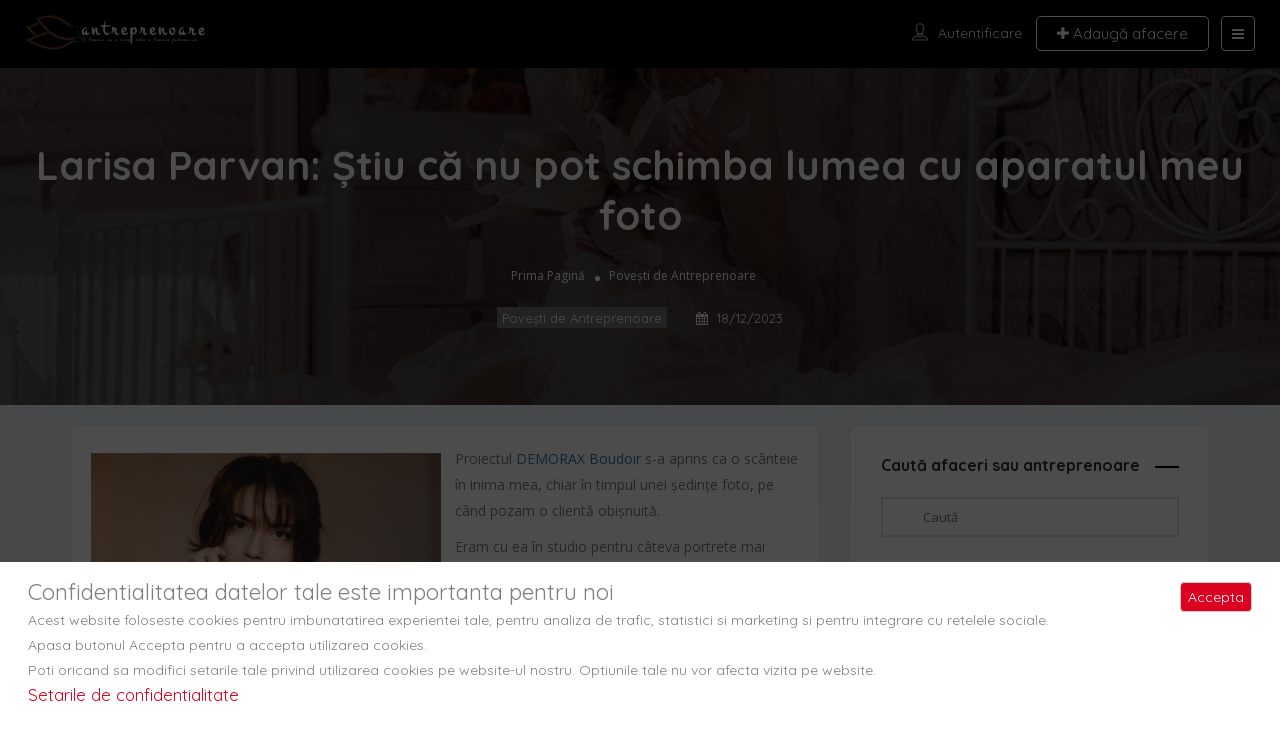

--- FILE ---
content_type: text/html; charset=UTF-8
request_url: https://www.antreprenoare.ro/interviuri/larisa-parvan-stiu-ca-nu-pot-schimba-lumea-cu-aparatul-meu-foto/
body_size: 27171
content:

<!DOCTYPE html>
<!--[if IE 7 ]>    <html class="ie7"> <![endif]-->
<!--[if IE 8 ]>    <html class="ie8"> <![endif]-->

<html lang="ro-RO" prefix="og: https://ogp.me/ns#">
    <head>
        <meta charset="UTF-8">
	   <!-- Mobile Meta -->
		<meta name="viewport" content="width=device-width, initial-scale=1">
		<meta http-equiv="Content-Type" content="text/html;charset=utf-8">		
		<META HTTP-EQUIV="CACHE-CONTROL" CONTENT="NO-CACHE" />
		<link rel="alternate" hreflang="x-default" href="https://www.antreprenoare.ro/" />
			
		
<!-- Optimizare pentru motoarele de căutare de Rank Math - https://rankmath.com/ -->
<title>Larisa Parvan: Știu Că Nu Pot Schimba Lumea Cu Aparatul Meu Foto - Antreprenoare Romania</title>
<meta name="description" content="Proiectul DEMORAX Boudoir s-a aprins ca o scânteie în inima mea, chiar în timpul unei ședințe foto, pe când pozam o clientă obișnuită."/>
<meta name="robots" content="follow, index, max-snippet:-1, max-video-preview:-1, max-image-preview:large"/>
<link rel="canonical" href="https://www.antreprenoare.ro/interviuri/larisa-parvan-stiu-ca-nu-pot-schimba-lumea-cu-aparatul-meu-foto/" />
<meta property="og:locale" content="ro_RO" />
<meta property="og:type" content="article" />
<meta property="og:title" content="Larisa Parvan: Știu Că Nu Pot Schimba Lumea Cu Aparatul Meu Foto - Antreprenoare Romania" />
<meta property="og:description" content="Proiectul DEMORAX Boudoir s-a aprins ca o scânteie în inima mea, chiar în timpul unei ședințe foto, pe când pozam o clientă obișnuită." />
<meta property="og:url" content="https://www.antreprenoare.ro/interviuri/larisa-parvan-stiu-ca-nu-pot-schimba-lumea-cu-aparatul-meu-foto/" />
<meta property="og:site_name" content="Antreprenoare Romania" />
<meta property="article:publisher" content="https://facebook.com/antreprenoare/" />
<meta property="article:author" content="https://www.facebook.com/demorax" />
<meta property="article:section" content="Povești de Antreprenoare" />
<meta property="og:updated_time" content="2023-12-19T12:03:56+02:00" />
<meta property="fb:app_id" content="1101375446866609" />
<meta property="og:image" content="https://www.antreprenoare.ro/wp-content/uploads/2023/12/DEMORAX-Boudoir.jpg" />
<meta property="og:image:secure_url" content="https://www.antreprenoare.ro/wp-content/uploads/2023/12/DEMORAX-Boudoir.jpg" />
<meta property="og:image:width" content="800" />
<meta property="og:image:height" content="800" />
<meta property="og:image:alt" content="DEMORAX Boudoir" />
<meta property="og:image:type" content="image/jpeg" />
<meta property="article:published_time" content="2023-12-18T17:59:36+02:00" />
<meta property="article:modified_time" content="2023-12-19T12:03:56+02:00" />
<meta name="twitter:card" content="summary_large_image" />
<meta name="twitter:title" content="Larisa Parvan: Știu Că Nu Pot Schimba Lumea Cu Aparatul Meu Foto - Antreprenoare Romania" />
<meta name="twitter:description" content="Proiectul DEMORAX Boudoir s-a aprins ca o scânteie în inima mea, chiar în timpul unei ședințe foto, pe când pozam o clientă obișnuită." />
<meta name="twitter:image" content="https://www.antreprenoare.ro/wp-content/uploads/2023/12/DEMORAX-Boudoir.jpg" />
<meta name="twitter:label1" content="Scris de" />
<meta name="twitter:data1" content="Larissa Demorax" />
<meta name="twitter:label2" content="Timp pentru citire" />
<meta name="twitter:data2" content="1 minut" />
<script type="application/ld+json" class="rank-math-schema">{"@context":"https://schema.org","@graph":[{"@type":"Organization","@id":"https://www.antreprenoare.ro/#organization","name":"Carmen Mihalca","url":"https://www.antreprenoare.ro","sameAs":["https://facebook.com/antreprenoare/","https://www.instagram.com/antreprenoare.ro/","https://www.linkedin.com/company/antreprenoare/","https://www.tiktok.com/@antreprenoare"],"email":"contact@antreprenoare.ro","logo":{"@type":"ImageObject","@id":"https://www.antreprenoare.ro/#logo","url":"https://www.antreprenoare.ro/wp-content/uploads/2023/12/cropped-logo-512x512-1.png","contentUrl":"https://www.antreprenoare.ro/wp-content/uploads/2023/12/cropped-logo-512x512-1.png","caption":"Antreprenoare Romania","inLanguage":"ro-RO","width":"512","height":"512"}},{"@type":"WebSite","@id":"https://www.antreprenoare.ro/#website","url":"https://www.antreprenoare.ro","name":"Antreprenoare Romania","alternateName":"Antreprenoare","publisher":{"@id":"https://www.antreprenoare.ro/#organization"},"inLanguage":"ro-RO"},{"@type":"ImageObject","@id":"https://www.antreprenoare.ro/wp-content/uploads/2023/12/DEMORAX-Boudoir.jpg","url":"https://www.antreprenoare.ro/wp-content/uploads/2023/12/DEMORAX-Boudoir.jpg","width":"800","height":"800","caption":"DEMORAX Boudoir","inLanguage":"ro-RO"},{"@type":"BreadcrumbList","@id":"https://www.antreprenoare.ro/interviuri/larisa-parvan-stiu-ca-nu-pot-schimba-lumea-cu-aparatul-meu-foto/#breadcrumb","itemListElement":[{"@type":"ListItem","position":"1","item":{"@id":"https://www.antreprenoare.ro","name":"Prima Pagin\u0103"}},{"@type":"ListItem","position":"2","item":{"@id":"https://www.antreprenoare.ro/interviuri/","name":"Pove\u0219ti de Antreprenoare"}},{"@type":"ListItem","position":"3","item":{"@id":"https://www.antreprenoare.ro/interviuri/larisa-parvan-stiu-ca-nu-pot-schimba-lumea-cu-aparatul-meu-foto/","name":"Larisa Parvan: \u0218tiu c\u0103 nu pot schimba lumea cu aparatul meu foto"}}]},{"@type":"WebPage","@id":"https://www.antreprenoare.ro/interviuri/larisa-parvan-stiu-ca-nu-pot-schimba-lumea-cu-aparatul-meu-foto/#webpage","url":"https://www.antreprenoare.ro/interviuri/larisa-parvan-stiu-ca-nu-pot-schimba-lumea-cu-aparatul-meu-foto/","name":"Larisa Parvan: \u0218tiu C\u0103 Nu Pot Schimba Lumea Cu Aparatul Meu Foto - Antreprenoare Romania","datePublished":"2023-12-18T17:59:36+02:00","dateModified":"2023-12-19T12:03:56+02:00","isPartOf":{"@id":"https://www.antreprenoare.ro/#website"},"primaryImageOfPage":{"@id":"https://www.antreprenoare.ro/wp-content/uploads/2023/12/DEMORAX-Boudoir.jpg"},"inLanguage":"ro-RO","breadcrumb":{"@id":"https://www.antreprenoare.ro/interviuri/larisa-parvan-stiu-ca-nu-pot-schimba-lumea-cu-aparatul-meu-foto/#breadcrumb"}},{"@type":"Person","@id":"https://www.antreprenoare.ro/interviuri/larisa-parvan-stiu-ca-nu-pot-schimba-lumea-cu-aparatul-meu-foto/#author","name":"Larissa Demorax","image":{"@type":"ImageObject","@id":"https://secure.gravatar.com/avatar/00159cd7c84ad744fb6e860a48dac6e969535abdfce3acb9abddb42ac1536626?s=96&amp;d=blank&amp;r=g","url":"https://secure.gravatar.com/avatar/00159cd7c84ad744fb6e860a48dac6e969535abdfce3acb9abddb42ac1536626?s=96&amp;d=blank&amp;r=g","caption":"Larissa Demorax","inLanguage":"ro-RO"},"sameAs":["https://www.facebook.com/demorax"],"worksFor":{"@id":"https://www.antreprenoare.ro/#organization"}},{"@type":"Article","headline":"Larisa Parvan: \u0218tiu C\u0103 Nu Pot Schimba Lumea Cu Aparatul Meu Foto - Antreprenoare Romania","datePublished":"2023-12-18T17:59:36+02:00","dateModified":"2023-12-19T12:03:56+02:00","articleSection":"Pove\u0219ti de Antreprenoare","author":{"@id":"https://www.antreprenoare.ro/interviuri/larisa-parvan-stiu-ca-nu-pot-schimba-lumea-cu-aparatul-meu-foto/#author","name":"Larissa Demorax"},"publisher":{"@id":"https://www.antreprenoare.ro/#organization"},"description":"Proiectul DEMORAX Boudoir s-a aprins ca o sc\u00e2nteie \u00een inima mea, chiar \u00een timpul unei \u0219edin\u021be foto, pe c\u00e2nd pozam o client\u0103 obi\u0219nuit\u0103.","name":"Larisa Parvan: \u0218tiu C\u0103 Nu Pot Schimba Lumea Cu Aparatul Meu Foto - Antreprenoare Romania","@id":"https://www.antreprenoare.ro/interviuri/larisa-parvan-stiu-ca-nu-pot-schimba-lumea-cu-aparatul-meu-foto/#richSnippet","isPartOf":{"@id":"https://www.antreprenoare.ro/interviuri/larisa-parvan-stiu-ca-nu-pot-schimba-lumea-cu-aparatul-meu-foto/#webpage"},"image":{"@id":"https://www.antreprenoare.ro/wp-content/uploads/2023/12/DEMORAX-Boudoir.jpg"},"inLanguage":"ro-RO","mainEntityOfPage":{"@id":"https://www.antreprenoare.ro/interviuri/larisa-parvan-stiu-ca-nu-pot-schimba-lumea-cu-aparatul-meu-foto/#webpage"}}]}</script>
<!-- /Rank Math - modul SEO pentru WordPress -->

<link rel='preconnect' href='https://fonts.gstatic.com' crossorigin />
<link rel="alternate" type="application/rss+xml" title="Antreprenoare Romania &raquo; Flux" href="https://www.antreprenoare.ro/feed/" />
<link rel="alternate" type="application/rss+xml" title="Antreprenoare Romania &raquo; Flux comentarii" href="https://www.antreprenoare.ro/comments/feed/" />
<link rel="alternate" type="application/rss+xml" title="Flux comentarii Antreprenoare Romania &raquo; Larisa Parvan: Știu că nu pot schimba lumea cu aparatul meu foto" href="https://www.antreprenoare.ro/interviuri/larisa-parvan-stiu-ca-nu-pot-schimba-lumea-cu-aparatul-meu-foto/feed/" />
<link rel="alternate" title="oEmbed (JSON)" type="application/json+oembed" href="https://www.antreprenoare.ro/wp-json/oembed/1.0/embed?url=https%3A%2F%2Fwww.antreprenoare.ro%2Finterviuri%2Flarisa-parvan-stiu-ca-nu-pot-schimba-lumea-cu-aparatul-meu-foto%2F" />
<link rel="alternate" title="oEmbed (XML)" type="text/xml+oembed" href="https://www.antreprenoare.ro/wp-json/oembed/1.0/embed?url=https%3A%2F%2Fwww.antreprenoare.ro%2Finterviuri%2Flarisa-parvan-stiu-ca-nu-pot-schimba-lumea-cu-aparatul-meu-foto%2F&#038;format=xml" />
		<style>
			.lazyload,
			.lazyloading {
				max-width: 100%;
			}
		</style>
		<style id='wp-img-auto-sizes-contain-inline-css' type='text/css'>
img:is([sizes=auto i],[sizes^="auto," i]){contain-intrinsic-size:3000px 1500px}
/*# sourceURL=wp-img-auto-sizes-contain-inline-css */
</style>
<style id='wp-emoji-styles-inline-css' type='text/css'>

	img.wp-smiley, img.emoji {
		display: inline !important;
		border: none !important;
		box-shadow: none !important;
		height: 1em !important;
		width: 1em !important;
		margin: 0 0.07em !important;
		vertical-align: -0.1em !important;
		background: none !important;
		padding: 0 !important;
	}
/*# sourceURL=wp-emoji-styles-inline-css */
</style>
<style id='wp-block-library-inline-css' type='text/css'>
:root{--wp-block-synced-color:#7a00df;--wp-block-synced-color--rgb:122,0,223;--wp-bound-block-color:var(--wp-block-synced-color);--wp-editor-canvas-background:#ddd;--wp-admin-theme-color:#007cba;--wp-admin-theme-color--rgb:0,124,186;--wp-admin-theme-color-darker-10:#006ba1;--wp-admin-theme-color-darker-10--rgb:0,107,160.5;--wp-admin-theme-color-darker-20:#005a87;--wp-admin-theme-color-darker-20--rgb:0,90,135;--wp-admin-border-width-focus:2px}@media (min-resolution:192dpi){:root{--wp-admin-border-width-focus:1.5px}}.wp-element-button{cursor:pointer}:root .has-very-light-gray-background-color{background-color:#eee}:root .has-very-dark-gray-background-color{background-color:#313131}:root .has-very-light-gray-color{color:#eee}:root .has-very-dark-gray-color{color:#313131}:root .has-vivid-green-cyan-to-vivid-cyan-blue-gradient-background{background:linear-gradient(135deg,#00d084,#0693e3)}:root .has-purple-crush-gradient-background{background:linear-gradient(135deg,#34e2e4,#4721fb 50%,#ab1dfe)}:root .has-hazy-dawn-gradient-background{background:linear-gradient(135deg,#faaca8,#dad0ec)}:root .has-subdued-olive-gradient-background{background:linear-gradient(135deg,#fafae1,#67a671)}:root .has-atomic-cream-gradient-background{background:linear-gradient(135deg,#fdd79a,#004a59)}:root .has-nightshade-gradient-background{background:linear-gradient(135deg,#330968,#31cdcf)}:root .has-midnight-gradient-background{background:linear-gradient(135deg,#020381,#2874fc)}:root{--wp--preset--font-size--normal:16px;--wp--preset--font-size--huge:42px}.has-regular-font-size{font-size:1em}.has-larger-font-size{font-size:2.625em}.has-normal-font-size{font-size:var(--wp--preset--font-size--normal)}.has-huge-font-size{font-size:var(--wp--preset--font-size--huge)}.has-text-align-center{text-align:center}.has-text-align-left{text-align:left}.has-text-align-right{text-align:right}.has-fit-text{white-space:nowrap!important}#end-resizable-editor-section{display:none}.aligncenter{clear:both}.items-justified-left{justify-content:flex-start}.items-justified-center{justify-content:center}.items-justified-right{justify-content:flex-end}.items-justified-space-between{justify-content:space-between}.screen-reader-text{border:0;clip-path:inset(50%);height:1px;margin:-1px;overflow:hidden;padding:0;position:absolute;width:1px;word-wrap:normal!important}.screen-reader-text:focus{background-color:#ddd;clip-path:none;color:#444;display:block;font-size:1em;height:auto;left:5px;line-height:normal;padding:15px 23px 14px;text-decoration:none;top:5px;width:auto;z-index:100000}html :where(.has-border-color){border-style:solid}html :where([style*=border-top-color]){border-top-style:solid}html :where([style*=border-right-color]){border-right-style:solid}html :where([style*=border-bottom-color]){border-bottom-style:solid}html :where([style*=border-left-color]){border-left-style:solid}html :where([style*=border-width]){border-style:solid}html :where([style*=border-top-width]){border-top-style:solid}html :where([style*=border-right-width]){border-right-style:solid}html :where([style*=border-bottom-width]){border-bottom-style:solid}html :where([style*=border-left-width]){border-left-style:solid}html :where(img[class*=wp-image-]){height:auto;max-width:100%}:where(figure){margin:0 0 1em}html :where(.is-position-sticky){--wp-admin--admin-bar--position-offset:var(--wp-admin--admin-bar--height,0px)}@media screen and (max-width:600px){html :where(.is-position-sticky){--wp-admin--admin-bar--position-offset:0px}}

/*# sourceURL=wp-block-library-inline-css */
</style><style id='wp-block-image-inline-css' type='text/css'>
.wp-block-image>a,.wp-block-image>figure>a{display:inline-block}.wp-block-image img{box-sizing:border-box;height:auto;max-width:100%;vertical-align:bottom}@media not (prefers-reduced-motion){.wp-block-image img.hide{visibility:hidden}.wp-block-image img.show{animation:show-content-image .4s}}.wp-block-image[style*=border-radius] img,.wp-block-image[style*=border-radius]>a{border-radius:inherit}.wp-block-image.has-custom-border img{box-sizing:border-box}.wp-block-image.aligncenter{text-align:center}.wp-block-image.alignfull>a,.wp-block-image.alignwide>a{width:100%}.wp-block-image.alignfull img,.wp-block-image.alignwide img{height:auto;width:100%}.wp-block-image .aligncenter,.wp-block-image .alignleft,.wp-block-image .alignright,.wp-block-image.aligncenter,.wp-block-image.alignleft,.wp-block-image.alignright{display:table}.wp-block-image .aligncenter>figcaption,.wp-block-image .alignleft>figcaption,.wp-block-image .alignright>figcaption,.wp-block-image.aligncenter>figcaption,.wp-block-image.alignleft>figcaption,.wp-block-image.alignright>figcaption{caption-side:bottom;display:table-caption}.wp-block-image .alignleft{float:left;margin:.5em 1em .5em 0}.wp-block-image .alignright{float:right;margin:.5em 0 .5em 1em}.wp-block-image .aligncenter{margin-left:auto;margin-right:auto}.wp-block-image :where(figcaption){margin-bottom:1em;margin-top:.5em}.wp-block-image.is-style-circle-mask img{border-radius:9999px}@supports ((-webkit-mask-image:none) or (mask-image:none)) or (-webkit-mask-image:none){.wp-block-image.is-style-circle-mask img{border-radius:0;-webkit-mask-image:url('data:image/svg+xml;utf8,<svg viewBox="0 0 100 100" xmlns="http://www.w3.org/2000/svg"><circle cx="50" cy="50" r="50"/></svg>');mask-image:url('data:image/svg+xml;utf8,<svg viewBox="0 0 100 100" xmlns="http://www.w3.org/2000/svg"><circle cx="50" cy="50" r="50"/></svg>');mask-mode:alpha;-webkit-mask-position:center;mask-position:center;-webkit-mask-repeat:no-repeat;mask-repeat:no-repeat;-webkit-mask-size:contain;mask-size:contain}}:root :where(.wp-block-image.is-style-rounded img,.wp-block-image .is-style-rounded img){border-radius:9999px}.wp-block-image figure{margin:0}.wp-lightbox-container{display:flex;flex-direction:column;position:relative}.wp-lightbox-container img{cursor:zoom-in}.wp-lightbox-container img:hover+button{opacity:1}.wp-lightbox-container button{align-items:center;backdrop-filter:blur(16px) saturate(180%);background-color:#5a5a5a40;border:none;border-radius:4px;cursor:zoom-in;display:flex;height:20px;justify-content:center;opacity:0;padding:0;position:absolute;right:16px;text-align:center;top:16px;width:20px;z-index:100}@media not (prefers-reduced-motion){.wp-lightbox-container button{transition:opacity .2s ease}}.wp-lightbox-container button:focus-visible{outline:3px auto #5a5a5a40;outline:3px auto -webkit-focus-ring-color;outline-offset:3px}.wp-lightbox-container button:hover{cursor:pointer;opacity:1}.wp-lightbox-container button:focus{opacity:1}.wp-lightbox-container button:focus,.wp-lightbox-container button:hover,.wp-lightbox-container button:not(:hover):not(:active):not(.has-background){background-color:#5a5a5a40;border:none}.wp-lightbox-overlay{box-sizing:border-box;cursor:zoom-out;height:100vh;left:0;overflow:hidden;position:fixed;top:0;visibility:hidden;width:100%;z-index:100000}.wp-lightbox-overlay .close-button{align-items:center;cursor:pointer;display:flex;justify-content:center;min-height:40px;min-width:40px;padding:0;position:absolute;right:calc(env(safe-area-inset-right) + 16px);top:calc(env(safe-area-inset-top) + 16px);z-index:5000000}.wp-lightbox-overlay .close-button:focus,.wp-lightbox-overlay .close-button:hover,.wp-lightbox-overlay .close-button:not(:hover):not(:active):not(.has-background){background:none;border:none}.wp-lightbox-overlay .lightbox-image-container{height:var(--wp--lightbox-container-height);left:50%;overflow:hidden;position:absolute;top:50%;transform:translate(-50%,-50%);transform-origin:top left;width:var(--wp--lightbox-container-width);z-index:9999999999}.wp-lightbox-overlay .wp-block-image{align-items:center;box-sizing:border-box;display:flex;height:100%;justify-content:center;margin:0;position:relative;transform-origin:0 0;width:100%;z-index:3000000}.wp-lightbox-overlay .wp-block-image img{height:var(--wp--lightbox-image-height);min-height:var(--wp--lightbox-image-height);min-width:var(--wp--lightbox-image-width);width:var(--wp--lightbox-image-width)}.wp-lightbox-overlay .wp-block-image figcaption{display:none}.wp-lightbox-overlay button{background:none;border:none}.wp-lightbox-overlay .scrim{background-color:#fff;height:100%;opacity:.9;position:absolute;width:100%;z-index:2000000}.wp-lightbox-overlay.active{visibility:visible}@media not (prefers-reduced-motion){.wp-lightbox-overlay.active{animation:turn-on-visibility .25s both}.wp-lightbox-overlay.active img{animation:turn-on-visibility .35s both}.wp-lightbox-overlay.show-closing-animation:not(.active){animation:turn-off-visibility .35s both}.wp-lightbox-overlay.show-closing-animation:not(.active) img{animation:turn-off-visibility .25s both}.wp-lightbox-overlay.zoom.active{animation:none;opacity:1;visibility:visible}.wp-lightbox-overlay.zoom.active .lightbox-image-container{animation:lightbox-zoom-in .4s}.wp-lightbox-overlay.zoom.active .lightbox-image-container img{animation:none}.wp-lightbox-overlay.zoom.active .scrim{animation:turn-on-visibility .4s forwards}.wp-lightbox-overlay.zoom.show-closing-animation:not(.active){animation:none}.wp-lightbox-overlay.zoom.show-closing-animation:not(.active) .lightbox-image-container{animation:lightbox-zoom-out .4s}.wp-lightbox-overlay.zoom.show-closing-animation:not(.active) .lightbox-image-container img{animation:none}.wp-lightbox-overlay.zoom.show-closing-animation:not(.active) .scrim{animation:turn-off-visibility .4s forwards}}@keyframes show-content-image{0%{visibility:hidden}99%{visibility:hidden}to{visibility:visible}}@keyframes turn-on-visibility{0%{opacity:0}to{opacity:1}}@keyframes turn-off-visibility{0%{opacity:1;visibility:visible}99%{opacity:0;visibility:visible}to{opacity:0;visibility:hidden}}@keyframes lightbox-zoom-in{0%{transform:translate(calc((-100vw + var(--wp--lightbox-scrollbar-width))/2 + var(--wp--lightbox-initial-left-position)),calc(-50vh + var(--wp--lightbox-initial-top-position))) scale(var(--wp--lightbox-scale))}to{transform:translate(-50%,-50%) scale(1)}}@keyframes lightbox-zoom-out{0%{transform:translate(-50%,-50%) scale(1);visibility:visible}99%{visibility:visible}to{transform:translate(calc((-100vw + var(--wp--lightbox-scrollbar-width))/2 + var(--wp--lightbox-initial-left-position)),calc(-50vh + var(--wp--lightbox-initial-top-position))) scale(var(--wp--lightbox-scale));visibility:hidden}}
/*# sourceURL=https://www.antreprenoare.ro/wp-includes/blocks/image/style.min.css */
</style>
<style id='wp-block-paragraph-inline-css' type='text/css'>
.is-small-text{font-size:.875em}.is-regular-text{font-size:1em}.is-large-text{font-size:2.25em}.is-larger-text{font-size:3em}.has-drop-cap:not(:focus):first-letter{float:left;font-size:8.4em;font-style:normal;font-weight:100;line-height:.68;margin:.05em .1em 0 0;text-transform:uppercase}body.rtl .has-drop-cap:not(:focus):first-letter{float:none;margin-left:.1em}p.has-drop-cap.has-background{overflow:hidden}:root :where(p.has-background){padding:1.25em 2.375em}:where(p.has-text-color:not(.has-link-color)) a{color:inherit}p.has-text-align-left[style*="writing-mode:vertical-lr"],p.has-text-align-right[style*="writing-mode:vertical-rl"]{rotate:180deg}
/*# sourceURL=https://www.antreprenoare.ro/wp-includes/blocks/paragraph/style.min.css */
</style>
<style id='global-styles-inline-css' type='text/css'>
:root{--wp--preset--aspect-ratio--square: 1;--wp--preset--aspect-ratio--4-3: 4/3;--wp--preset--aspect-ratio--3-4: 3/4;--wp--preset--aspect-ratio--3-2: 3/2;--wp--preset--aspect-ratio--2-3: 2/3;--wp--preset--aspect-ratio--16-9: 16/9;--wp--preset--aspect-ratio--9-16: 9/16;--wp--preset--color--black: #000000;--wp--preset--color--cyan-bluish-gray: #abb8c3;--wp--preset--color--white: #ffffff;--wp--preset--color--pale-pink: #f78da7;--wp--preset--color--vivid-red: #cf2e2e;--wp--preset--color--luminous-vivid-orange: #ff6900;--wp--preset--color--luminous-vivid-amber: #fcb900;--wp--preset--color--light-green-cyan: #7bdcb5;--wp--preset--color--vivid-green-cyan: #00d084;--wp--preset--color--pale-cyan-blue: #8ed1fc;--wp--preset--color--vivid-cyan-blue: #0693e3;--wp--preset--color--vivid-purple: #9b51e0;--wp--preset--gradient--vivid-cyan-blue-to-vivid-purple: linear-gradient(135deg,rgb(6,147,227) 0%,rgb(155,81,224) 100%);--wp--preset--gradient--light-green-cyan-to-vivid-green-cyan: linear-gradient(135deg,rgb(122,220,180) 0%,rgb(0,208,130) 100%);--wp--preset--gradient--luminous-vivid-amber-to-luminous-vivid-orange: linear-gradient(135deg,rgb(252,185,0) 0%,rgb(255,105,0) 100%);--wp--preset--gradient--luminous-vivid-orange-to-vivid-red: linear-gradient(135deg,rgb(255,105,0) 0%,rgb(207,46,46) 100%);--wp--preset--gradient--very-light-gray-to-cyan-bluish-gray: linear-gradient(135deg,rgb(238,238,238) 0%,rgb(169,184,195) 100%);--wp--preset--gradient--cool-to-warm-spectrum: linear-gradient(135deg,rgb(74,234,220) 0%,rgb(151,120,209) 20%,rgb(207,42,186) 40%,rgb(238,44,130) 60%,rgb(251,105,98) 80%,rgb(254,248,76) 100%);--wp--preset--gradient--blush-light-purple: linear-gradient(135deg,rgb(255,206,236) 0%,rgb(152,150,240) 100%);--wp--preset--gradient--blush-bordeaux: linear-gradient(135deg,rgb(254,205,165) 0%,rgb(254,45,45) 50%,rgb(107,0,62) 100%);--wp--preset--gradient--luminous-dusk: linear-gradient(135deg,rgb(255,203,112) 0%,rgb(199,81,192) 50%,rgb(65,88,208) 100%);--wp--preset--gradient--pale-ocean: linear-gradient(135deg,rgb(255,245,203) 0%,rgb(182,227,212) 50%,rgb(51,167,181) 100%);--wp--preset--gradient--electric-grass: linear-gradient(135deg,rgb(202,248,128) 0%,rgb(113,206,126) 100%);--wp--preset--gradient--midnight: linear-gradient(135deg,rgb(2,3,129) 0%,rgb(40,116,252) 100%);--wp--preset--font-size--small: 13px;--wp--preset--font-size--medium: 20px;--wp--preset--font-size--large: 36px;--wp--preset--font-size--x-large: 42px;--wp--preset--spacing--20: 0.44rem;--wp--preset--spacing--30: 0.67rem;--wp--preset--spacing--40: 1rem;--wp--preset--spacing--50: 1.5rem;--wp--preset--spacing--60: 2.25rem;--wp--preset--spacing--70: 3.38rem;--wp--preset--spacing--80: 5.06rem;--wp--preset--shadow--natural: 6px 6px 9px rgba(0, 0, 0, 0.2);--wp--preset--shadow--deep: 12px 12px 50px rgba(0, 0, 0, 0.4);--wp--preset--shadow--sharp: 6px 6px 0px rgba(0, 0, 0, 0.2);--wp--preset--shadow--outlined: 6px 6px 0px -3px rgb(255, 255, 255), 6px 6px rgb(0, 0, 0);--wp--preset--shadow--crisp: 6px 6px 0px rgb(0, 0, 0);}:where(.is-layout-flex){gap: 0.5em;}:where(.is-layout-grid){gap: 0.5em;}body .is-layout-flex{display: flex;}.is-layout-flex{flex-wrap: wrap;align-items: center;}.is-layout-flex > :is(*, div){margin: 0;}body .is-layout-grid{display: grid;}.is-layout-grid > :is(*, div){margin: 0;}:where(.wp-block-columns.is-layout-flex){gap: 2em;}:where(.wp-block-columns.is-layout-grid){gap: 2em;}:where(.wp-block-post-template.is-layout-flex){gap: 1.25em;}:where(.wp-block-post-template.is-layout-grid){gap: 1.25em;}.has-black-color{color: var(--wp--preset--color--black) !important;}.has-cyan-bluish-gray-color{color: var(--wp--preset--color--cyan-bluish-gray) !important;}.has-white-color{color: var(--wp--preset--color--white) !important;}.has-pale-pink-color{color: var(--wp--preset--color--pale-pink) !important;}.has-vivid-red-color{color: var(--wp--preset--color--vivid-red) !important;}.has-luminous-vivid-orange-color{color: var(--wp--preset--color--luminous-vivid-orange) !important;}.has-luminous-vivid-amber-color{color: var(--wp--preset--color--luminous-vivid-amber) !important;}.has-light-green-cyan-color{color: var(--wp--preset--color--light-green-cyan) !important;}.has-vivid-green-cyan-color{color: var(--wp--preset--color--vivid-green-cyan) !important;}.has-pale-cyan-blue-color{color: var(--wp--preset--color--pale-cyan-blue) !important;}.has-vivid-cyan-blue-color{color: var(--wp--preset--color--vivid-cyan-blue) !important;}.has-vivid-purple-color{color: var(--wp--preset--color--vivid-purple) !important;}.has-black-background-color{background-color: var(--wp--preset--color--black) !important;}.has-cyan-bluish-gray-background-color{background-color: var(--wp--preset--color--cyan-bluish-gray) !important;}.has-white-background-color{background-color: var(--wp--preset--color--white) !important;}.has-pale-pink-background-color{background-color: var(--wp--preset--color--pale-pink) !important;}.has-vivid-red-background-color{background-color: var(--wp--preset--color--vivid-red) !important;}.has-luminous-vivid-orange-background-color{background-color: var(--wp--preset--color--luminous-vivid-orange) !important;}.has-luminous-vivid-amber-background-color{background-color: var(--wp--preset--color--luminous-vivid-amber) !important;}.has-light-green-cyan-background-color{background-color: var(--wp--preset--color--light-green-cyan) !important;}.has-vivid-green-cyan-background-color{background-color: var(--wp--preset--color--vivid-green-cyan) !important;}.has-pale-cyan-blue-background-color{background-color: var(--wp--preset--color--pale-cyan-blue) !important;}.has-vivid-cyan-blue-background-color{background-color: var(--wp--preset--color--vivid-cyan-blue) !important;}.has-vivid-purple-background-color{background-color: var(--wp--preset--color--vivid-purple) !important;}.has-black-border-color{border-color: var(--wp--preset--color--black) !important;}.has-cyan-bluish-gray-border-color{border-color: var(--wp--preset--color--cyan-bluish-gray) !important;}.has-white-border-color{border-color: var(--wp--preset--color--white) !important;}.has-pale-pink-border-color{border-color: var(--wp--preset--color--pale-pink) !important;}.has-vivid-red-border-color{border-color: var(--wp--preset--color--vivid-red) !important;}.has-luminous-vivid-orange-border-color{border-color: var(--wp--preset--color--luminous-vivid-orange) !important;}.has-luminous-vivid-amber-border-color{border-color: var(--wp--preset--color--luminous-vivid-amber) !important;}.has-light-green-cyan-border-color{border-color: var(--wp--preset--color--light-green-cyan) !important;}.has-vivid-green-cyan-border-color{border-color: var(--wp--preset--color--vivid-green-cyan) !important;}.has-pale-cyan-blue-border-color{border-color: var(--wp--preset--color--pale-cyan-blue) !important;}.has-vivid-cyan-blue-border-color{border-color: var(--wp--preset--color--vivid-cyan-blue) !important;}.has-vivid-purple-border-color{border-color: var(--wp--preset--color--vivid-purple) !important;}.has-vivid-cyan-blue-to-vivid-purple-gradient-background{background: var(--wp--preset--gradient--vivid-cyan-blue-to-vivid-purple) !important;}.has-light-green-cyan-to-vivid-green-cyan-gradient-background{background: var(--wp--preset--gradient--light-green-cyan-to-vivid-green-cyan) !important;}.has-luminous-vivid-amber-to-luminous-vivid-orange-gradient-background{background: var(--wp--preset--gradient--luminous-vivid-amber-to-luminous-vivid-orange) !important;}.has-luminous-vivid-orange-to-vivid-red-gradient-background{background: var(--wp--preset--gradient--luminous-vivid-orange-to-vivid-red) !important;}.has-very-light-gray-to-cyan-bluish-gray-gradient-background{background: var(--wp--preset--gradient--very-light-gray-to-cyan-bluish-gray) !important;}.has-cool-to-warm-spectrum-gradient-background{background: var(--wp--preset--gradient--cool-to-warm-spectrum) !important;}.has-blush-light-purple-gradient-background{background: var(--wp--preset--gradient--blush-light-purple) !important;}.has-blush-bordeaux-gradient-background{background: var(--wp--preset--gradient--blush-bordeaux) !important;}.has-luminous-dusk-gradient-background{background: var(--wp--preset--gradient--luminous-dusk) !important;}.has-pale-ocean-gradient-background{background: var(--wp--preset--gradient--pale-ocean) !important;}.has-electric-grass-gradient-background{background: var(--wp--preset--gradient--electric-grass) !important;}.has-midnight-gradient-background{background: var(--wp--preset--gradient--midnight) !important;}.has-small-font-size{font-size: var(--wp--preset--font-size--small) !important;}.has-medium-font-size{font-size: var(--wp--preset--font-size--medium) !important;}.has-large-font-size{font-size: var(--wp--preset--font-size--large) !important;}.has-x-large-font-size{font-size: var(--wp--preset--font-size--x-large) !important;}
/*# sourceURL=global-styles-inline-css */
</style>

<style id='classic-theme-styles-inline-css' type='text/css'>
/*! This file is auto-generated */
.wp-block-button__link{color:#fff;background-color:#32373c;border-radius:9999px;box-shadow:none;text-decoration:none;padding:calc(.667em + 2px) calc(1.333em + 2px);font-size:1.125em}.wp-block-file__button{background:#32373c;color:#fff;text-decoration:none}
/*# sourceURL=/wp-includes/css/classic-themes.min.css */
</style>
<link rel='stylesheet' id='contact-form-7-css' href='https://www.antreprenoare.ro/wp-content/plugins/contact-form-7/includes/css/styles.css?ver=6.1.4' type='text/css' media='all' />
<link rel='stylesheet' id='crp-public-css' href='https://www.antreprenoare.ro/wp-content/plugins/custom-related-posts/dist/public.css?ver=1.8.0' type='text/css' media='all' />
<link rel='stylesheet' id='photoswipe-core-css-css' href='https://www.antreprenoare.ro/wp-content/plugins/photoswipe-masonry/photoswipe-dist/photoswipe.css?ver=6.9' type='text/css' media='all' />
<link rel='stylesheet' id='pswp-skin-css' href='https://www.antreprenoare.ro/wp-content/plugins/photoswipe-masonry/photoswipe-dist/default-skin/default-skin.css?ver=6.9' type='text/css' media='all' />
<link rel='stylesheet' id='theme.css-css' href='https://www.antreprenoare.ro/wp-content/plugins/popup-builder/public/css/theme.css?ver=4.4.2' type='text/css' media='all' />
<link rel='stylesheet' id='ppress-frontend-css' href='https://www.antreprenoare.ro/wp-content/plugins/wp-user-avatar/assets/css/frontend.min.css?ver=4.16.8' type='text/css' media='all' />
<link rel='stylesheet' id='ppress-flatpickr-css' href='https://www.antreprenoare.ro/wp-content/plugins/wp-user-avatar/assets/flatpickr/flatpickr.min.css?ver=4.16.8' type='text/css' media='all' />
<link rel='stylesheet' id='ppress-select2-css' href='https://www.antreprenoare.ro/wp-content/plugins/wp-user-avatar/assets/select2/select2.min.css?ver=6.9' type='text/css' media='all' />
<link rel='stylesheet' id='wpcf7-redirect-script-frontend-css' href='https://www.antreprenoare.ro/wp-content/plugins/wpcf7-redirect/build/assets/frontend-script.css?ver=2c532d7e2be36f6af233' type='text/css' media='all' />
<link rel='stylesheet' id='extendify-utility-styles-css' href='https://www.antreprenoare.ro/wp-content/plugins/extendify/public/build/utility-minimum.css?ver=6.9' type='text/css' media='all' />
<link rel='stylesheet' id='listingpr-parent-style-css' href='https://www.antreprenoare.ro/wp-content/themes/listingpro/style.css?ver=6.9' type='text/css' media='all' />
<link rel='stylesheet' id='bootstrap-css' href='https://www.antreprenoare.ro/wp-content/themes/listingpro/assets/lib/bootstrap/css/bootstrap.min.css?ver=6.9' type='text/css' media='all' />
<link rel='stylesheet' id='Magnific-Popup-css' href='https://www.antreprenoare.ro/wp-content/themes/listingpro/assets/lib/Magnific-Popup-master/magnific-popup.css?ver=6.9' type='text/css' media='all' />
<link rel='stylesheet' id='popup-component-css' href='https://www.antreprenoare.ro/wp-content/themes/listingpro/assets/lib/popup/css/component.css?ver=6.9' type='text/css' media='all' />
<link rel='stylesheet' id='Font-awesome-css' href='https://www.antreprenoare.ro/wp-content/themes/listingpro/assets/lib/font-awesome/css/font-awesome.min.css?ver=6.9' type='text/css' media='all' />
<link rel='stylesheet' id='Mmenu-css' href='https://www.antreprenoare.ro/wp-content/themes/listingpro/assets/lib/jquerym.menu/css/jquery.mmenu.all.css?ver=6.9' type='text/css' media='all' />
<link rel='stylesheet' id='MapBox-css' href='https://www.antreprenoare.ro/wp-content/themes/listingpro/assets/css/mapbox.css?ver=6.9' type='text/css' media='all' />
<link rel='stylesheet' id='Chosen-css' href='https://www.antreprenoare.ro/wp-content/themes/listingpro/assets/lib/chosen/chosen.css?ver=6.9' type='text/css' media='all' />
<link rel='stylesheet' id='bootstrap-datetimepicker-css-css' href='https://www.antreprenoare.ro/wp-content/themes/listingpro/assets/css/bootstrap-datetimepicker.min.css?ver=6.9' type='text/css' media='all' />
<link rel='stylesheet' id='jquery-ui-css' href='https://www.antreprenoare.ro/wp-content/themes/listingpro/assets/css/jquery-ui.css?ver=6.9' type='text/css' media='all' />
<link rel='stylesheet' id='icon8-css' href='https://www.antreprenoare.ro/wp-content/themes/listingpro/assets/lib/icon8/styles.min.css?ver=6.9' type='text/css' media='all' />
<link rel='stylesheet' id='Color-css' href='https://www.antreprenoare.ro/wp-content/themes/listingpro/assets/css/colors.css?ver=6.9' type='text/css' media='all' />
<link rel='stylesheet' id='custom-font-css' href='https://www.antreprenoare.ro/wp-content/themes/listingpro/assets/css/font.css?ver=6.9' type='text/css' media='all' />
<link rel='stylesheet' id='Main-css' href='https://www.antreprenoare.ro/wp-content/themes/listingpro/assets/css/main.css?ver=6.9' type='text/css' media='all' />
<link rel='stylesheet' id='Responsive-css' href='https://www.antreprenoare.ro/wp-content/themes/listingpro/assets/css/responsive.css?ver=6.9' type='text/css' media='all' />
<link rel='stylesheet' id='select2-css' href='https://www.antreprenoare.ro/wp-content/themes/listingpro/assets/css/select2.css?ver=6.9' type='text/css' media='all' />
<link rel='stylesheet' id='dynamiclocation-css' href='https://www.antreprenoare.ro/wp-content/themes/listingpro/assets/css/city-autocomplete.css?ver=6.9' type='text/css' media='all' />
<link rel='stylesheet' id='lp-body-overlay-css' href='https://www.antreprenoare.ro/wp-content/themes/listingpro/assets/css/common.loading.css?ver=6.9' type='text/css' media='all' />
<link rel='stylesheet' id='bootstrapslider-css' href='https://www.antreprenoare.ro/wp-content/themes/listingpro/assets/lib/bootstrap/css/bootstrap-slider.css?ver=6.9' type='text/css' media='all' />
<link rel='stylesheet' id='mourisjs-css' href='https://www.antreprenoare.ro/wp-content/themes/listingpro/assets/css/morris.css?ver=6.9' type='text/css' media='all' />
<link rel='stylesheet' id='listingpro-css' href='https://www.antreprenoare.ro/wp-content/themes/antreprenoare/style.css?ver=6.9' type='text/css' media='all' />
<link rel='stylesheet' id='font-rock-salt-css' href='https://fonts.googleapis.com/css?family=Rock+Salt&#038;ver=6.9' type='text/css' media='all' />
<link rel='stylesheet' id='font-quicksand-css' href='https://fonts.googleapis.com/css?family=Quicksand&#038;ver=6.9' type='text/css' media='all' />
<link rel='stylesheet' id='version2-countdown-css' href='https://www.antreprenoare.ro/wp-content/themes/listingpro/assets/lib/countdown/flipclock.css?ver=6.9' type='text/css' media='all' />
<link rel='stylesheet' id='version2-styles-css' href='https://www.antreprenoare.ro/wp-content/themes/listingpro/assets/css/main-new.css?ver=6.9' type='text/css' media='all' />
<link rel='stylesheet' id='version2-colors-css' href='https://www.antreprenoare.ro/wp-content/themes/listingpro/assets/css/colors-new.css?ver=6.9' type='text/css' media='all' />
<link rel='stylesheet' id='LP_dynamic_php_css-css' href='https://www.antreprenoare.ro/wp-content/themes/listingpro/assets/css/dynamic-css.css?ver=6.9' type='text/css' media='all' />
<link rel="preload" as="style" href="https://fonts.googleapis.com/css?family=Quicksand:300,400,500,600,700%7COpen%20Sans:300,400,500,600,700,800,300italic,400italic,500italic,600italic,700italic,800italic&#038;subset=latin&#038;display=swap&#038;ver=1768715874" /><link rel="stylesheet" href="https://fonts.googleapis.com/css?family=Quicksand:300,400,500,600,700%7COpen%20Sans:300,400,500,600,700,800,300italic,400italic,500italic,600italic,700italic,800italic&#038;subset=latin&#038;display=swap&#038;ver=1768715874" media="print" onload="this.media='all'"><noscript><link rel="stylesheet" href="https://fonts.googleapis.com/css?family=Quicksand:300,400,500,600,700%7COpen%20Sans:300,400,500,600,700,800,300italic,400italic,500italic,600italic,700italic,800italic&#038;subset=latin&#038;display=swap&#038;ver=1768715874" /></noscript><link rel='stylesheet' id='sib-front-css-css' href='https://www.antreprenoare.ro/wp-content/plugins/mailin/css/mailin-front.css?ver=6.9' type='text/css' media='all' />
<script type="text/javascript" src="https://www.antreprenoare.ro/wp-includes/js/jquery/jquery.min.js?ver=3.7.1" id="jquery-core-js"></script>
<script type="text/javascript" src="https://www.antreprenoare.ro/wp-includes/js/jquery/jquery-migrate.min.js?ver=3.4.1" id="jquery-migrate-js"></script>
<script type="text/javascript" id="ajax-login-script-js-extra">
/* <![CDATA[ */
var ajax_login_object = {"ajaxurl":"https://www.antreprenoare.ro/wp-admin/admin-ajax.php","redirecturl":"https://www.antreprenoare.ro/interviuri/larisa-parvan-stiu-ca-nu-pot-schimba-lumea-cu-aparatul-meu-foto/","loadingmessage":"\u003Cspan class=\"alert alert-info\"\u003EA\u0219teapt\u0103\u2026\u003Ci class=\"fa fa-spinner fa-spin\"\u003E\u003C/i\u003E\u003C/span\u003E"};
//# sourceURL=ajax-login-script-js-extra
/* ]]> */
</script>
<script type="text/javascript" src="https://www.antreprenoare.ro/wp-content/themes/listingpro/assets/js/login.js?ver=6.9" id="ajax-login-script-js"></script>
<script type="text/javascript" id="search-ajax-script-js-extra">
/* <![CDATA[ */
var ajax_search_term_object = {"ajaxurl":"https://www.antreprenoare.ro/wp-admin/admin-ajax.php","noresult":"Cele mai recente ","listing":" Afaceri","resultfor":"Ai c\u0103utat"};
//# sourceURL=search-ajax-script-js-extra
/* ]]> */
</script>
<script type="text/javascript" src="https://www.antreprenoare.ro/wp-content/themes/listingpro/assets/js/search-ajax.js?ver=6.9" id="search-ajax-script-js"></script>
<script type="text/javascript" id="ajax-single-ajax-js-extra">
/* <![CDATA[ */
var single_ajax_object = {"ajaxurl":"https://www.antreprenoare.ro/wp-admin/admin-ajax.php"};
//# sourceURL=ajax-single-ajax-js-extra
/* ]]> */
</script>
<script type="text/javascript" src="https://www.antreprenoare.ro/wp-content/themes/listingpro/assets/js/single-ajax.js?ver=6.9" id="ajax-single-ajax-js"></script>
<script type="text/javascript" id="ajax-approvereview-script-js-extra">
/* <![CDATA[ */
var ajax_approvereview_object = {"ajaxurl":"https://www.antreprenoare.ro/wp-admin/admin-ajax.php"};
//# sourceURL=ajax-approvereview-script-js-extra
/* ]]> */
</script>
<script type="text/javascript" src="https://www.antreprenoare.ro/wp-content/themes/listingpro/assets/js/approve-review.js?ver=6.9" id="ajax-approvereview-script-js"></script>
<script type="text/javascript" id="listingpro_home_map-js-extra">
/* <![CDATA[ */
var listingpro_home_map_object = {"ajaxurl":"https://www.antreprenoare.ro/wp-admin/admin-ajax.php"};
//# sourceURL=listingpro_home_map-js-extra
/* ]]> */
</script>
<script type="text/javascript" src="https://www.antreprenoare.ro/wp-content/themes/listingpro/assets/js/home-map.js?ver=6.9" id="listingpro_home_map-js"></script>
<script type="text/javascript" id="ajax-needlogin-ajax-js-extra">
/* <![CDATA[ */
var needlogin_object = {"ajaxurl":"https://www.antreprenoare.ro/wp-admin/admin-ajax.php"};
//# sourceURL=ajax-needlogin-ajax-js-extra
/* ]]> */
</script>
<script type="text/javascript" src="https://www.antreprenoare.ro/wp-content/themes/listingpro/assets/js/needlogin-ajax.js?ver=6.9" id="ajax-needlogin-ajax-js"></script>
<script type="text/javascript" src="https://www.antreprenoare.ro/wp-content/themes/listingpro/assets/js/checkout.js?ver=6.9" id="stripejs-js"></script>
<script type="text/javascript" src="https://www.antreprenoare.ro/wp-content/plugins/listingpro-plugin/assets/js/main.js?ver=6.9" id="main-js"></script>
<script type="text/javascript" src="https://www.antreprenoare.ro/wp-content/plugins/photoswipe-masonry/photoswipe-dist/photoswipe.min.js?ver=6.9" id="photoswipe-js"></script>
<script type="text/javascript" src="https://www.antreprenoare.ro/wp-content/plugins/photoswipe-masonry/photoswipe-masonry.js?ver=6.9" id="photoswipe-masonry-js-js"></script>
<script type="text/javascript" src="https://www.antreprenoare.ro/wp-content/plugins/photoswipe-masonry/photoswipe-dist/photoswipe-ui-default.min.js?ver=6.9" id="photoswipe-ui-default-js"></script>
<script type="text/javascript" src="https://www.antreprenoare.ro/wp-content/plugins/photoswipe-masonry/masonry.pkgd.min.js?ver=6.9" id="photoswipe-masonry-js"></script>
<script type="text/javascript" src="https://www.antreprenoare.ro/wp-content/plugins/photoswipe-masonry/imagesloaded.pkgd.min.js?ver=6.9" id="photoswipe-imagesloaded-js"></script>
<script type="text/javascript" id="Popup.js-js-before">
/* <![CDATA[ */
var sgpbPublicUrl = "https:\/\/www.antreprenoare.ro\/wp-content\/plugins\/popup-builder\/public\/";
var SGPB_JS_LOCALIZATION = {"imageSupportAlertMessage":"Only image files supported","pdfSupportAlertMessage":"Only pdf files supported","areYouSure":"Are you sure?","addButtonSpinner":"L","audioSupportAlertMessage":"Only audio files supported (e.g.: mp3, wav, m4a, ogg)","publishPopupBeforeElementor":"Please, publish the popup before starting to use Elementor with it!","publishPopupBeforeDivi":"Please, publish the popup before starting to use Divi Builder with it!","closeButtonAltText":"Close"};
//# sourceURL=Popup.js-js-before
/* ]]> */
</script>
<script type="text/javascript" src="https://www.antreprenoare.ro/wp-content/plugins/popup-builder/public/js/Popup.js?ver=4.4.2" id="Popup.js-js"></script>
<script type="text/javascript" src="https://www.antreprenoare.ro/wp-content/plugins/popup-builder/public/js/PopupConfig.js?ver=4.4.2" id="PopupConfig.js-js"></script>
<script type="text/javascript" id="PopupBuilder.js-js-before">
/* <![CDATA[ */
var SGPB_POPUP_PARAMS = {"popupTypeAgeRestriction":"ageRestriction","defaultThemeImages":{"1":"https:\/\/www.antreprenoare.ro\/wp-content\/plugins\/popup-builder\/public\/img\/theme_1\/close.png","2":"https:\/\/www.antreprenoare.ro\/wp-content\/plugins\/popup-builder\/public\/img\/theme_2\/close.png","3":"https:\/\/www.antreprenoare.ro\/wp-content\/plugins\/popup-builder\/public\/img\/theme_3\/close.png","5":"https:\/\/www.antreprenoare.ro\/wp-content\/plugins\/popup-builder\/public\/img\/theme_5\/close.png","6":"https:\/\/www.antreprenoare.ro\/wp-content\/plugins\/popup-builder\/public\/img\/theme_6\/close.png"},"homePageUrl":"https:\/\/www.antreprenoare.ro\/","isPreview":false,"convertedIdsReverse":[],"dontShowPopupExpireTime":365,"conditionalJsClasses":[],"disableAnalyticsGeneral":"0"};
var SGPB_JS_PACKAGES = {"packages":{"current":1,"free":1,"silver":2,"gold":3,"platinum":4},"extensions":{"geo-targeting":false,"advanced-closing":false}};
var SGPB_JS_PARAMS = {"ajaxUrl":"https:\/\/www.antreprenoare.ro\/wp-admin\/admin-ajax.php","nonce":"3b28d80d4a"};
//# sourceURL=PopupBuilder.js-js-before
/* ]]> */
</script>
<script type="text/javascript" src="https://www.antreprenoare.ro/wp-content/plugins/popup-builder/public/js/PopupBuilder.js?ver=4.4.2" id="PopupBuilder.js-js"></script>
<script type="text/javascript" src="https://www.antreprenoare.ro/wp-content/plugins/wp-user-avatar/assets/flatpickr/flatpickr.min.js?ver=4.16.8" id="ppress-flatpickr-js"></script>
<script type="text/javascript" src="https://www.antreprenoare.ro/wp-content/plugins/wp-user-avatar/assets/select2/select2.min.js?ver=4.16.8" id="ppress-select2-js"></script>
<script type="text/javascript" id="review-submit-ajax-js-extra">
/* <![CDATA[ */
var ajax_review_object = {"ajaxurl":"https://www.antreprenoare.ro/wp-admin/admin-ajax.php"};
//# sourceURL=review-submit-ajax-js-extra
/* ]]> */
</script>
<script type="text/javascript" src="https://www.antreprenoare.ro/wp-content/themes/listingpro/assets/js/review-submit.js?ver=6.9" id="review-submit-ajax-js"></script>
<script type="text/javascript" src="https://maps.googleapis.com/maps/api/js?key=AIzaSyDQIbsz2wFeL42Dp9KaL4o4cJKJu4r8Tvg&amp;libraries=places&amp;ver=6.9" id="mapsjs-js"></script>
<script type="text/javascript" src="https://www.antreprenoare.ro/wp-content/themes/listingpro/assets/js/raphael-min.js?ver=6.9" id="raphelmin-js"></script>
<script type="text/javascript" src="https://www.antreprenoare.ro/wp-content/themes/listingpro/assets/js/morris.js?ver=6.9" id="morisjs-js"></script>
<script type="text/javascript" id="ajax-term-script-js-extra">
/* <![CDATA[ */
var ajax_term_object = {"ajaxurl":"https://www.antreprenoare.ro/wp-admin/admin-ajax.php"};
//# sourceURL=ajax-term-script-js-extra
/* ]]> */
</script>
<script type="text/javascript" src="https://www.antreprenoare.ro/wp-content/plugins/listingpro-plugin/assets/js/child-term.js?ver=6.9" id="ajax-term-script-js"></script>
<script type="text/javascript" src="https://www.google.com/recaptcha/api.js?render=6Lfk9CYsAAAAAA5PhuQ_YwSXZMXVYfktv0d-eWDu&amp;ver=1" id="recaptcha-js"></script>
<script type="text/javascript" id="sib-front-js-js-extra">
/* <![CDATA[ */
var sibErrMsg = {"invalidMail":"Please fill out valid email address","requiredField":"Please fill out required fields","invalidDateFormat":"Please fill out valid date format","invalidSMSFormat":"Please fill out valid phone number"};
var ajax_sib_front_object = {"ajax_url":"https://www.antreprenoare.ro/wp-admin/admin-ajax.php","ajax_nonce":"43ef1c8512","flag_url":"https://www.antreprenoare.ro/wp-content/plugins/mailin/img/flags/"};
//# sourceURL=sib-front-js-js-extra
/* ]]> */
</script>
<script type="text/javascript" src="https://www.antreprenoare.ro/wp-content/plugins/mailin/js/mailin-front.js?ver=1768714977" id="sib-front-js-js"></script>
<link rel="https://api.w.org/" href="https://www.antreprenoare.ro/wp-json/" /><link rel="alternate" title="JSON" type="application/json" href="https://www.antreprenoare.ro/wp-json/wp/v2/posts/37426" /><link rel="EditURI" type="application/rsd+xml" title="RSD" href="https://www.antreprenoare.ro/xmlrpc.php?rsd" />
<meta name="generator" content="WordPress 6.9" />
<link rel='shortlink' href='https://www.antreprenoare.ro/?p=37426' />
<meta name="generator" content="Redux 4.5.10" />		<script>
			document.documentElement.className = document.documentElement.className.replace('no-js', 'js');
		</script>
				<style>
			.no-js img.lazyload {
				display: none;
			}

			figure.wp-block-image img.lazyloading {
				min-width: 150px;
			}

			.lazyload,
			.lazyloading {
				--smush-placeholder-width: 100px;
				--smush-placeholder-aspect-ratio: 1/1;
				width: var(--smush-image-width, var(--smush-placeholder-width)) !important;
				aspect-ratio: var(--smush-image-aspect-ratio, var(--smush-placeholder-aspect-ratio)) !important;
			}

						.lazyload, .lazyloading {
				opacity: 0;
			}

			.lazyloaded {
				opacity: 1;
				transition: opacity 400ms;
				transition-delay: 0ms;
			}

					</style>
		        <style>

        </style>
        <meta name="generator" content="Powered by WPBakery Page Builder - drag and drop page builder for WordPress."/>
<link rel="icon" href="https://www.antreprenoare.ro/wp-content/uploads/2023/12/cropped-favicon-alb-32x32.png" sizes="32x32" />
<link rel="icon" href="https://www.antreprenoare.ro/wp-content/uploads/2023/12/cropped-favicon-alb-192x192.png" sizes="192x192" />
<link rel="apple-touch-icon" href="https://www.antreprenoare.ro/wp-content/uploads/2023/12/cropped-favicon-alb-180x180.png" />
<meta name="msapplication-TileImage" content="https://www.antreprenoare.ro/wp-content/uploads/2023/12/cropped-favicon-alb-270x270.png" />
<script type="text/javascript">
                 
         </script><style id="listingpro_options-dynamic-css" title="dynamic-css" class="redux-options-output">.menu-item a{font-family:Quicksand;font-weight:normal;font-style:normal;}</style><noscript><style> .wpb_animate_when_almost_visible { opacity: 1; }</style></noscript>                <meta property="fb:pages" content="844538895693061" />
        <script type="text/javascript">
            jQuery(document).ready(function () {
                jQuery('select.form-control').removeClass('form-control').addClass('custom-form-control');
            })
        </script>
		<!-- Google tag (gtag.js) -->
		<script async src="https://www.googletagmanager.com/gtag/js?id=G-J308HF9LQX"></script>
		<script>
			window.dataLayer = window.dataLayer || [];
			function gtag(){dataLayer.push(arguments);}
			gtag('js', new Date());
			gtag('config', 'G-J308HF9LQX');
			gtag('consent', 'default', {
				'ad_storage': 'denied',
				'ad_user_data': 'denied',
				'ad_personalization': 'denied',
				'analytics_storage': 'denied'
			});
		</script>
        <link rel="stylesheet" type="text/css" href="/wp-content/themes/antreprenoare/css/gdpr.css"/>
        <script type="text/javascript" src="/wp-content/themes/antreprenoare/js/gdpr.js?v=2"></script>
        <meta name="msvalidate.01" content="65C48EDB1DACC214D9E7811F5A2D02D1" />
		<script data-ad-client="ca-pub-5557722175372676" async src="https://pagead2.googlesyndication.com/pagead/js/adsbygoogle.js"></script>
    <link rel='stylesheet' id='redux-custom-fonts-css' href='//www.antreprenoare.ro/wp-content/uploads/redux/custom-fonts/fonts.css?ver=1674208270' type='text/css' media='all' />
</head>
<body class="wp-singular post-template-default single single-post postid-37426 single-format-standard wp-theme-listingpro wp-child-theme-antreprenoare listing-skeleton-view-list_view wpb-js-composer js-comp-ver-6.1 vc_responsive" data-submitlink="https://www.antreprenoare.ro/submit-listing/" data-sliderstyle="style2" data-defaultmaplat="0" data-defaultmaplot="-0" data-lpsearchmode="keyword" data-maplistingby="geolocaion" data-mapzoom="17" >
	<input type="hidden" id="lpNonce" name="lpNonce" value="33d9d3a4aa" /><input type="hidden" name="_wp_http_referer" value="/interviuri/larisa-parvan-stiu-ca-nu-pot-schimba-lumea-cu-aparatul-meu-foto/" />    <input type="hidden" id="start_of_weekk" value="1">
	
				<div id="page"  data-detail-page-style="lp_detail_page_styles1" data-lpattern="with_region" data-sitelogo="https://www.antreprenoare.ro/wp-content/uploads/2023/11/logo-antreprenoare.png" data-site-url="https://www.antreprenoare.ro/" data-ipapi="ip_api" data-lpcurrentloconhome="1" data-mtoken="0" data-mtype="openstreet" data-mstyle="mapbox.streets-basic"  class="clearfix lp_detail_page_styles1">

				<!--===========================header-views========================-->
				
        <style>
            .pos-relative header.fixed {
                position: fixed !important;
                width: 100% !important;
                z-index: 99999 !important;
                animation: slideDown 500ms;
                top: 0;
            }

            @keyframes slideDown {
                from {
                    top: -100%;
                }
                to {
                    top: 0;
                }
            }
        </style>
        <script>
            jQuery(document).ready(function () {
                jQuery(window).scroll(function () {
                    var sticky = jQuery('.pos-relative header'),
                        scroll = jQuery(window).scrollTop();

                    if (scroll >= 100) {
                        var wpismobile = false;
                        if (jQuery('.listing-with-map').length == 0 || wpismobile) {
                            sticky.addClass('fixed');
                            jQuery('html').css('padding-top', sticky.height());
                            if (jQuery('.page-style2-sidebar-wrap').length > 0) {
                                if (jQuery('.page-style2-sidebar-wrap').hasClass('lp-submit-sidebar-sticky')) {
                                    var stickyTop = sticky.height();
                                    if (jQuery('#wpadminbar').length > 0) {
                                        stickyTop = stickyTop + jQuery('#wpadminbar').height();
                                    }
                                    jQuery('.page-style2-sidebar-wrap.lp-submit-sidebar-sticky').css('top', stickyTop);
                                }
                            }
                        }
                    }
                    else {
                        if (jQuery('.listing-with-map').length == 0) {
                            sticky.removeClass('fixed');
                            jQuery('html').css('padding-top', 0);
                        }
                    }
                });
            });
        </script>
        

<div class="lp-header pos-relative header-inner-page-wrap 1">
    <div class="header-container  4   " style="">
                    <!--================================full width with blck icon background====================================-->

	<header class="header-menu-dropdown header-normal lp-header-full-width lp-header-bg-black">
			
			<div id="menu" class="menu-height-0 small-screen">
											<a href="https://www.antreprenoare.ro/submit-listing/" class="lpl-button lpl-add-listing-loggedout">Adaugă afacere</a>
											                            <a class="lpl-button md-trigger app-view-popup-style" data-target="#app-view-login-popup">Autentificare</a>
                            									<ul id="menu-home-page-menu" class="mobile-menu"><li id="menu-item-11040" class="menu-item menu-item-type-post_type menu-item-object-page menu-item-11040"><a href="https://www.antreprenoare.ro/panou-control/">Panou de control</a></li>
<li id="menu-item-42304" class="menu-item menu-item-type-post_type menu-item-object-page menu-item-42304"><a href="https://www.antreprenoare.ro/resurse/">Resurse Gratuite pentru Antreprenori</a></li>
<li id="menu-item-11924" class="menu-item menu-item-type-custom menu-item-object-custom menu-item-has-children menu-item-11924"><a href="https://www.antreprenoare.ro/proiecte/">Proiecte</a>
<ul class="sub-menu">
	<li id="menu-item-43534" class="menu-item menu-item-type-custom menu-item-object-custom menu-item-43534"><a href="https://eduprenoare.ro">Eduprenoare</a></li>
	<li id="menu-item-42308" class="menu-item menu-item-type-custom menu-item-object-custom menu-item-42308"><a href="https://www.antreprenoare.ro/targ-de-primavara-2025/">Târg de Primăvară 2025</a></li>
	<li id="menu-item-42309" class="menu-item menu-item-type-custom menu-item-object-custom menu-item-42309"><a href="https://www.antreprenoare.ro/aflacaestibine/">Dă-ți timp! #aflacaestibine</a></li>
</ul>
</li>
<li id="menu-item-10242" class="menu-item menu-item-type-custom menu-item-object-custom menu-item-has-children menu-item-10242"><a href="/interviuri/">Povești de Antreprenoare</a>
<ul class="sub-menu">
	<li id="menu-item-12631" class="menu-item menu-item-type-post_type menu-item-object-page menu-item-12631"><a href="https://www.antreprenoare.ro/intrebari-povesti-de-antreprenoare/">Răspunde la interviu</a></li>
</ul>
</li>
<li id="menu-item-10246" class="menu-item menu-item-type-custom menu-item-object-custom menu-item-has-children menu-item-10246"><a href="/noutati/">Noutăți</a>
<ul class="sub-menu">
	<li id="menu-item-10239" class="menu-item menu-item-type-custom menu-item-object-custom menu-item-10239"><a href="/sfaturi-pentru-antreprenoare/">Sfaturi pentru antreprenoare</a></li>
</ul>
</li>
<li id="menu-item-10243" class="menu-item menu-item-type-custom menu-item-object-custom menu-item-10243"><a href="/cursuri/">Cursuri</a></li>
<li id="menu-item-11920" class="menu-item menu-item-type-custom menu-item-object-custom menu-item-has-children menu-item-11920"><a href="#">Colaborări</a>
<ul class="sub-menu">
	<li id="menu-item-10248" class="menu-item menu-item-type-custom menu-item-object-custom menu-item-10248"><a href="/aparitii-in-media/">Apariții în Media</a></li>
	<li id="menu-item-2981" class="menu-item menu-item-type-post_type menu-item-object-page menu-item-2981"><a href="https://www.antreprenoare.ro/devino-partenera-antreprenoare-ro/">Devino parteneră antreprenoare.ro</a></li>
</ul>
</li>
<li id="menu-item-33196" class="menu-item menu-item-type-post_type menu-item-object-page menu-item-33196"><a href="https://www.antreprenoare.ro/publicitate-pe-antreprenoare-ro/">Publicitate pe antreprenoare.ro</a></li>
<li id="menu-item-38842" class="menu-item menu-item-type-post_type menu-item-object-page menu-item-38842"><a href="https://www.antreprenoare.ro/contact/">Contact</a></li>
<li><form role="search" method="get" id="searchform" action="https://www.antreprenoare.ro/" >
			<div class="input">
				<i class="icon-search"></i><input class="" type="text" value="" name="s" id="s" placeholder="Caută">
			</div>
			</form></li></ul>			</div>
				<div class="lp-menu-bar  lp-menu-bar-color">
			<div class="fullwidth-header">
				<div class="row">
					<div class="col-md-2 col-xs-6 lp-logo-container">
						<div class="lp-logo">
							<a href="https://www.antreprenoare.ro/">
								<img data-src="https://www.antreprenoare.ro/wp-content/uploads/2020/01/logo-antreprenoare.png" alt="image" src="[data-uri]" class="lazyload" style="--smush-placeholder-width: 520px; --smush-placeholder-aspect-ratio: 520/100;" />							</a>
						</div>
					</div>
					<div class="header-right-panel clearfix col-md-10 col-sm-10 col-xs-12">
						
						<!--<div class="navbar navbar-inverse navbar-fixed-top" role="navigation" id="slide-nav">
							<div class="container">
								<div class="navbar-header">
									<a class="navbar-toggle"> 
										<span class="icon-bar"></span>
										<span class="icon-bar"></span>
										<span class="icon-bar"></span>
									</a>
								</div>
								<div id="slidemenu">   
									<img data-src="https://www.antreprenoare.ro/wp-content/uploads/2023/11/logo-antreprenoare.png" alt="image" src="[data-uri]" class="lazyload" style="--smush-placeholder-width: 520px; --smush-placeholder-aspect-ratio: 520/100;" /> 
									<div class="lp-listing-adlisting">
										<a href="https://www.antreprenoare.ro/submit-listing/" class="lpl-button">
											Adaugă afacere										</a>
										<a href="#" class="lpl-button md-trigger" data-modal="modal-3">
											Autentificare										</a>
									</div>
									<ul id="menu-home-page-menu-1" class="mobile-menu"><li class="menu-item menu-item-type-post_type menu-item-object-page menu-item-11040"><a href="https://www.antreprenoare.ro/panou-control/">Panou de control</a></li>
<li class="menu-item menu-item-type-post_type menu-item-object-page menu-item-42304"><a href="https://www.antreprenoare.ro/resurse/">Resurse Gratuite pentru Antreprenori</a></li>
<li class="menu-item menu-item-type-custom menu-item-object-custom menu-item-has-children menu-item-11924"><a href="https://www.antreprenoare.ro/proiecte/">Proiecte</a>
<ul class="sub-menu">
	<li class="menu-item menu-item-type-custom menu-item-object-custom menu-item-43534"><a href="https://eduprenoare.ro">Eduprenoare</a></li>
	<li class="menu-item menu-item-type-custom menu-item-object-custom menu-item-42308"><a href="https://www.antreprenoare.ro/targ-de-primavara-2025/">Târg de Primăvară 2025</a></li>
	<li class="menu-item menu-item-type-custom menu-item-object-custom menu-item-42309"><a href="https://www.antreprenoare.ro/aflacaestibine/">Dă-ți timp! #aflacaestibine</a></li>
</ul>
</li>
<li class="menu-item menu-item-type-custom menu-item-object-custom menu-item-has-children menu-item-10242"><a href="/interviuri/">Povești de Antreprenoare</a>
<ul class="sub-menu">
	<li class="menu-item menu-item-type-post_type menu-item-object-page menu-item-12631"><a href="https://www.antreprenoare.ro/intrebari-povesti-de-antreprenoare/">Răspunde la interviu</a></li>
</ul>
</li>
<li class="menu-item menu-item-type-custom menu-item-object-custom menu-item-has-children menu-item-10246"><a href="/noutati/">Noutăți</a>
<ul class="sub-menu">
	<li class="menu-item menu-item-type-custom menu-item-object-custom menu-item-10239"><a href="/sfaturi-pentru-antreprenoare/">Sfaturi pentru antreprenoare</a></li>
</ul>
</li>
<li class="menu-item menu-item-type-custom menu-item-object-custom menu-item-10243"><a href="/cursuri/">Cursuri</a></li>
<li class="menu-item menu-item-type-custom menu-item-object-custom menu-item-has-children menu-item-11920"><a href="#">Colaborări</a>
<ul class="sub-menu">
	<li class="menu-item menu-item-type-custom menu-item-object-custom menu-item-10248"><a href="/aparitii-in-media/">Apariții în Media</a></li>
	<li class="menu-item menu-item-type-post_type menu-item-object-page menu-item-2981"><a href="https://www.antreprenoare.ro/devino-partenera-antreprenoare-ro/">Devino parteneră antreprenoare.ro</a></li>
</ul>
</li>
<li class="menu-item menu-item-type-post_type menu-item-object-page menu-item-33196"><a href="https://www.antreprenoare.ro/publicitate-pe-antreprenoare-ro/">Publicitate pe antreprenoare.ro</a></li>
<li class="menu-item menu-item-type-post_type menu-item-object-page menu-item-38842"><a href="https://www.antreprenoare.ro/contact/">Contact</a></li>
<li><form role="search" method="get" id="searchform" action="https://www.antreprenoare.ro/" >
			<div class="input">
				<i class="icon-search"></i><input class="" type="text" value="" name="s" id="s" placeholder="Caută">
			</div>
			</form></li></ul>    
								</div>
							</div>
						</div>-->
						
						<div class="col-xs-6 mobile-nav-icon">
							<a href="#menu" class="nav-icon">
								<span class="icon-bar"></span>
								<span class="icon-bar"></span>
								<span class="icon-bar"></span>
							</a>
						</div>
												<div class="col-md-6 col-xs-12 lp-menu-container pull-right">
							<div class="lp-without-icon-bar-right">
								<div class="lp-joinus-icon">
									    <div class="modal fade style2-popup-login" id="app-view-login-popup" role="dialog" style="overflow: visible !important; opacity: 1;">
        


		<div class="modal-dialog">
			
			  <!-- Modal content-->
			<div class="modal-content">
				<div class="modal-header">
					<div class="login-form-pop-tabs clearfix">
						<ul>
							<li><a href="#" class="signInClick active">Autentificare</a></li>
							<li><a href="#" class="signUpClick">Înregistrare</a></li>
						   
						</ul>
						 <a class="md-close" class="close" data-dismiss="modal" aria-label="Close"><i class="fa fa-close"></i></a>
						 
					</div>
					
				</div>
				<div class="modal-body">
					
					<div class="lp-border-radius-8 login-form-popup-outer">
						
						
						<div class="siginincontainer2">
														<form id="login" class="form-horizontal margin-top-30"  method="post" data-lp-recaptcha="1" data-lp-recaptcha-sitekey="6Lfk9CYsAAAAAA5PhuQ_YwSXZMXVYfktv0d-eWDu">
								<p class="status"></p>
								<div class="form-group">
									<input type="text" class="form-control" id="lpusername" name="lpusername" placeholder="Utilizator/Email"/>
								</div>
								<div class="form-group">
									<input type="password" class="form-control" id="lppassword" name="lppassword" placeholder="Parola"/>
								</div>
							   
								
								<div class="form-group">
									<div class="checkbox clearfix">
										<input id="check1" type="checkbox" name="remember" value="yes">
									   
										<a class="forgetPasswordClick pull-right" >Parolă Uitată</a>
									</div>
								</div>
								<div class="form-group">
									<input type="submit" value="Autentificare" class="lp-secondary-btn width-full btn-first-hover" />
								</div>
								<input type="hidden" id="security" name="security" value="de936d6e5b" /><input type="hidden" name="_wp_http_referer" value="/interviuri/larisa-parvan-stiu-ca-nu-pot-schimba-lumea-cu-aparatul-meu-foto/" />							</form>

						</div>
						<div class="siginupcontainer2">
														<form id="register" class="form-horizontal margin-top-30"  method="post" data-lp-recaptcha="1" data-lp-recaptcha-sitekey="6Lfk9CYsAAAAAA5PhuQ_YwSXZMXVYfktv0d-eWDu">
								<p class="status"></p>
								<div class="form-group">
								   
									<input type="text" class="form-control" id="username2" name="username"  placeholder="Utilizator *"/>
								</div>
								<div class="form-group">
									
									<input type="email" class="form-control" id="email" name="email" placeholder="Email *"/>
								</div>
																	<div class="form-group">
										<input type="password" class="form-control" id="upassword" name="upassword" placeholder="Parola *"/>
									</div>
																								
										<div class="checkbox form-group check_policy termpolicy pull-left termpolicy-wraper lp-appview-ppolicy">
											<input id="check_policy" type="checkbox" name="policycheck" value="true">
											<label for="check_policy"><a target="_blank" href="https://www.antreprenoare.ro/termeni-si-conditii/" class="help" target="_blank">Sunt de Acord</a></label>
											<div class="help-text">
												<a class="help" target="_blank"><i class="fa fa-question"></i></a>
												<div class="help-tooltip">
													<p>You agree you accept our Terms &amp; Conditions for posting this ad.</p>
												</div>
											</div>
										</div>								
							   
								<div class="form-group">
									<input id="lp_usr_reg_btn" type="submit" value="Înregistrare" class="lp-secondary-btn width-full btn-first-hover" />
								</div>
								<input type="hidden" id="security2" name="security2" value="e614936a19" /><input type="hidden" name="_wp_http_referer" value="/interviuri/larisa-parvan-stiu-ca-nu-pot-schimba-lumea-cu-aparatul-meu-foto/" />							</form>

						</div>
						<div class="forgetpasswordcontainer2">
							<form class="form-horizontal margin-top-30" id="lp_forget_pass_form" action="#"  method="post">
								<p class="status"></p>
								<div class="form-group">
									<input type="email" name="user_login" class="form-control" id="email3" placeholder="Email"/>
								</div>
								<div class="form-group">
									<input type="submit" name="submit" value="Obține parolă nouă" class="lp-secondary-btn width-full btn-first-hover" />
									<input type="hidden" id="security3" name="security3" value="36eb729f09" /><input type="hidden" name="_wp_http_referer" value="/interviuri/larisa-parvan-stiu-ca-nu-pot-schimba-lumea-cu-aparatul-meu-foto/" />								</div>
							</form>
							<div class="pop-form-bottom">
								<div class="bottom-links">
									<a class="cancelClick" >Anulează</a>
								</div>
							</div>
						</div>
					</div>
				</div>
			</div>
		</div>

    </div>
            <div class="lp-join-now">
            <span>
                <!-- Contacts icon by Icons8 -->
                <img class="icon icons8-contacts" src="[data-uri]" alt="contacts">            </span>
                            <a class="app-view-popup-style" data-target="#app-view-login-popup">Autentificare</a>
                        </div>
    								</div>
																			<div class="lp-add-listing-btn">
												<ul>
													<li>
														<a href="https://www.antreprenoare.ro/submit-listing/">
															<i class="fa fa-plus"></i>
															Adaugă afacere														</a>
													</li>
												</ul>
											</div>
																			<div class="lp-dropdown-menu dropdown">
									<button id="main-nav" data-toggle="dropdown" class="navbar-toggle dropdown-toggle" type="button">
										<i class="fa fa-bars"></i>
									</button>
									<div id="menu">
										<div class="menu-home-page-menu-container"><ul id="menu-home-page-menu-2" class="inner_menu "><li class="menu-item menu-item-type-post_type menu-item-object-page menu-item-11040"><a href="https://www.antreprenoare.ro/panou-control/">Panou de control</a></li>
<li class="menu-item menu-item-type-post_type menu-item-object-page menu-item-42304"><a href="https://www.antreprenoare.ro/resurse/">Resurse Gratuite pentru Antreprenori</a></li>
<li class="menu-item menu-item-type-custom menu-item-object-custom menu-item-has-children menu-item-11924"><a href="https://www.antreprenoare.ro/proiecte/">Proiecte</a>
<ul class="sub-menu">
	<li class="menu-item menu-item-type-custom menu-item-object-custom menu-item-43534"><a href="https://eduprenoare.ro">Eduprenoare</a></li>
	<li class="menu-item menu-item-type-custom menu-item-object-custom menu-item-42308"><a href="https://www.antreprenoare.ro/targ-de-primavara-2025/">Târg de Primăvară 2025</a></li>
	<li class="menu-item menu-item-type-custom menu-item-object-custom menu-item-42309"><a href="https://www.antreprenoare.ro/aflacaestibine/">Dă-ți timp! #aflacaestibine</a></li>
</ul>
</li>
<li class="menu-item menu-item-type-custom menu-item-object-custom menu-item-has-children menu-item-10242"><a href="/interviuri/">Povești de Antreprenoare</a>
<ul class="sub-menu">
	<li class="menu-item menu-item-type-post_type menu-item-object-page menu-item-12631"><a href="https://www.antreprenoare.ro/intrebari-povesti-de-antreprenoare/">Răspunde la interviu</a></li>
</ul>
</li>
<li class="menu-item menu-item-type-custom menu-item-object-custom menu-item-has-children menu-item-10246"><a href="/noutati/">Noutăți</a>
<ul class="sub-menu">
	<li class="menu-item menu-item-type-custom menu-item-object-custom menu-item-10239"><a href="/sfaturi-pentru-antreprenoare/">Sfaturi pentru antreprenoare</a></li>
</ul>
</li>
<li class="menu-item menu-item-type-custom menu-item-object-custom menu-item-10243"><a href="/cursuri/">Cursuri</a></li>
<li class="menu-item menu-item-type-custom menu-item-object-custom menu-item-has-children menu-item-11920"><a href="#">Colaborări</a>
<ul class="sub-menu">
	<li class="menu-item menu-item-type-custom menu-item-object-custom menu-item-10248"><a href="/aparitii-in-media/">Apariții în Media</a></li>
	<li class="menu-item menu-item-type-post_type menu-item-object-page menu-item-2981"><a href="https://www.antreprenoare.ro/devino-partenera-antreprenoare-ro/">Devino parteneră antreprenoare.ro</a></li>
</ul>
</li>
<li class="menu-item menu-item-type-post_type menu-item-object-page menu-item-33196"><a href="https://www.antreprenoare.ro/publicitate-pe-antreprenoare-ro/">Publicitate pe antreprenoare.ro</a></li>
<li class="menu-item menu-item-type-post_type menu-item-object-page menu-item-38842"><a href="https://www.antreprenoare.ro/contact/">Contact</a></li>
<li><form role="search" method="get" id="searchform" action="https://www.antreprenoare.ro/" >
			<div class="input">
				<i class="icon-search"></i><input class="" type="text" value="" name="s" id="s" placeholder="Caută">
			</div>
			</form></li></ul></div>									</div>
								</div>
							</div>
						</div>
					</div>
				</div>
			</div>
		</div><!-- ../menu-bar -->
			</header>
	
	

	<!--==================================Header Close=================================--><!-- Login Popup style2 -->

<!-- Login Popup -->
        
            <div class="app-view-popup-style" data-target="#app-view-login-popup">
                <!--ajax based content-->
            </div>

        


<!-- ../Login Popup -->



<div class="md-overlay"></div> <!-- Overlay for Popup -->

<!-- top notificaton bar -->
<div class="lp-top-notification-bar"></div>
<!-- end top notification-bar -->


<!-- popup for quick view --->

<div class="md-modal md-effect-3" id="listing-preview-popup">
    <div class="container">
        <div class="md-content ">
            <div class="row popup-inner-left-padding ">


            </div>
        </div>
    </div>
    <a class="md-close widget-map-click"><i class="fa fa-close"></i></a>
</div>
<div class="md-overlay content-loading"></div>


<div class="md-modal md-effect-map-btn" id="grid-show-popup">
    <div class="container">
        <div class="md-content ">
            <div class="row grid-show-popup" data-loader="https://www.antreprenoare.ro/wp-content/themes/listingpro/assets/images/content-loader.gif">
                <img alt='image' data-src="https://www.antreprenoare.ro/wp-content/themes/listingpro/assets/images/content-loader.gif" src="[data-uri]" class="lazyload" style="--smush-placeholder-width: 640px; --smush-placeholder-aspect-ratio: 640/640;" />
            </div>
        </div>
    </div>
    <a class="md-close widget-map-click"><i class="fa fa-close"></i></a>
</div>

<!--hidden google map-->
<div id="lp-hidden-map" style="width:300px;height:300px;position:absolute;left:-300000px"></div>

<!-- new code for 2.6.15 -->
<div class="modal fade" id="lp_report_listing" tabindex="-1" role="dialog" aria-labelledby="exampleModalLabel" aria-hidden="true">
    <input type="hidden" id="lp_posttype" name="lp_posttype" value="">
    <input type="hidden" id="lp_postid" name="lp_postid" value="">
    <input type="hidden" id="lp_reportedby" name="lp_reportedby" value="">
    <div class="modal-dialog" role="document">
        <div class="modal-content">
            <button id="lp_close_reason" type="button" class="close-report-btn" data-dismiss="modal" aria-label="Close">
                <span aria-hidden="true"><i class="fa fa-close"></i></span>
            </button>
            <div class="modal-body">
                <form>
                    <div class="form-group">
                        <label for="lp_report_reason" class="col-form-label">Enter Reason Of Report:</label>
                        <textarea class="form-control" id="lp_report_reason" name="lp_report_reason" placeholder="Detail description about for report"></textarea>
                    </div>
                </form>
                <button id="lp-report-this-listing" type="button" class="btn btn-primary">Raportați Acum!</button>
            </div>
        </div>
    </div>
</div>
<!-- new code for 2.6.15 -->		
	    </div>
    <!--==================================Header Close=================================-->

    <!--================================== Search Close =================================-->
    
    <!--================================== Search Close =================================-->
</div>						<!--==================================Single Banner =================================-->
	<div class="blog-single-page lazyload" style="background-image:inherit;" data-bg-image="url(https://www.antreprenoare.ro/wp-content/uploads/2023/12/DEMORAX-Boudoir-Fotografii-3.jpg)">
        		<div class="blog-heading-inner-container text-center">
                        			<h1 class="padding-bottom-15">Larisa Parvan: Știu că nu pot schimba lumea cu aparatul meu foto</h1>
			<ul class="breadcrumbs"><li><a href="https://www.antreprenoare.ro/">Prima Pagină</a></li> <li><span><a href="https://www.antreprenoare.ro/interviuri/">Povești de Antreprenoare</a></span></li></ul>			
			<ul class="lp-blog-grid-author ">
                                <li class="category-link">
                    <a href="https://www.antreprenoare.ro/interviuri/" rel="category tag">Povești de Antreprenoare</a>                </li>
                                                                <li>
					<i class="fa fa-calendar"></i>
					<span>18/12/2023</span>
				</li>
                            </ul>

            		</div>
		<div class="page-header-overlay"></div>
	</div><!-- ..-->	
	<!--==================================Section Open=================================-->
	<section class="aliceblue">
    <div class="container page-container-second page-container-second-blog ">
			<div class="row">
            <div class="blog-single-inner-container lp-border lp-border-radius-8 right_sidebar ">
                                        <div class="col-md-8">
						<div class="blog-content-outer-container">
							<div class="blog-content popup-gallery">
								<div class="wp-block-image">
<figure class="alignleft size-full is-resized"><img fetchpriority="high" decoding="async" width="800" height="800" src="https://www.antreprenoare.ro/wp-content/uploads/2023/12/DEMORAX-Boudoir.jpg" alt="DEMORAX Boudoir" class="wp-image-37413" style="width:350px" title="Larisa Parvan: Știu că nu pot schimba lumea cu aparatul meu foto 1" srcset="https://www.antreprenoare.ro/wp-content/uploads/2023/12/DEMORAX-Boudoir.jpg 800w, https://www.antreprenoare.ro/wp-content/uploads/2023/12/DEMORAX-Boudoir-300x300.jpg 300w, https://www.antreprenoare.ro/wp-content/uploads/2023/12/DEMORAX-Boudoir-150x150.jpg 150w, https://www.antreprenoare.ro/wp-content/uploads/2023/12/DEMORAX-Boudoir-768x768.jpg 768w, https://www.antreprenoare.ro/wp-content/uploads/2023/12/DEMORAX-Boudoir-63x63.jpg 63w, https://www.antreprenoare.ro/wp-content/uploads/2023/12/DEMORAX-Boudoir-84x84.jpg 84w, https://www.antreprenoare.ro/wp-content/uploads/2023/12/DEMORAX-Boudoir-600x600.jpg 600w" sizes="(max-width: 800px) 100vw, 800px" /><figcaption class="wp-element-caption">Fotografie Boudoir</figcaption></figure>
</div>


<p>Proiectul <a href="https://boudoir.demorax.ro/" data-type="link" data-id="https://boudoir.demorax.ro/" rel="nofollow noopener" target="_blank">DEMORAX Boudoir</a> s-a aprins ca o scânteie în inima mea, chiar în timpul unei ședințe foto, pe când pozam o clientă obișnuită. </p>



<p>Eram cu ea în studio pentru câteva portrete mai feminine şi, de la cadru la cadru, am ajuns să parcurgem o sesiune boudoir reală, extrem de elegantă și suavă. Îmi spusese de la început cât de conștientă este de anumite unghiuri în care nu se simte atrăgătoare, cât de mult o afectează în viața de zi cu zi faptul că nu poate să se împace cu forma corpului ei și cât de mult considera că i-ar îmbunătăți stima de sine o astfel de împăcare. În clipele acelea realizam că și eu gândesc la fel şi mă întrebam oare cât de multe femei sunt captive în această ideologie. Camera mea a “înțeles” că femeia din fața mea trebuie să fie portretizată așa cum eu o percep: blândă, gingașă și senzuală. La primirea fotografiilor mi-a mărturisit că acele poze au făcut-o să se simtă un pic mai bine în pielea ei. De atunci, DEMORAX Boudoir a început să prindă viață. </p>



<p>Știu că nu pot schimba lumea cu aparatul meu foto, dar pot ajuta o femeie oarecare să se privească prin ochii mei și să se vadă așa cum eu o percep: magnifică!</p>
<article id="business-images"><h1>Afacerea mea in imagini</h1><div class="psgal_wrap">
										<div id="psgal_10654" class="psgal gallery-columns" itemscope itemtype="http://schema.org/ImageGallery" ><figure class="msnry_item i" itemscope itemtype="http://schema.org/ImageObject"><a href="https://www.antreprenoare.ro/wp-content/uploads/2023/12/DEMORAX-Boudoir-Fotografii-1.jpg" itemprop="contentUrl" data-size="1000x667">
										<img decoding="async" data-src="https://www.antreprenoare.ro/wp-content/uploads/2023/12/DEMORAX-Boudoir-Fotografii-1-600x400.jpg" itemprop="thumbnail" alt="DEMORAX Boudoir Fotografii 1" title="Larisa Parvan: Știu că nu pot schimba lumea cu aparatul meu foto 2" src="[data-uri]" class="lazyload" style="--smush-placeholder-width: 600px; --smush-placeholder-aspect-ratio: 600/400;">
									</a></figure><figure class="msnry_item i" itemscope itemtype="http://schema.org/ImageObject"><a href="https://www.antreprenoare.ro/wp-content/uploads/2023/12/DEMORAX-Boudoir-Fotografii-6.jpg" itemprop="contentUrl" data-size="1000x667">
										<img decoding="async" data-src="https://www.antreprenoare.ro/wp-content/uploads/2023/12/DEMORAX-Boudoir-Fotografii-6-600x400.jpg" itemprop="thumbnail" alt="DEMORAX Boudoir Fotografii 6" title="Larisa Parvan: Știu că nu pot schimba lumea cu aparatul meu foto 3" src="[data-uri]" class="lazyload" style="--smush-placeholder-width: 600px; --smush-placeholder-aspect-ratio: 600/400;">
									</a></figure><figure class="msnry_item i" itemscope itemtype="http://schema.org/ImageObject"><a href="https://www.antreprenoare.ro/wp-content/uploads/2023/12/DEMORAX-Boudoir-Fotografii-3.jpg" itemprop="contentUrl" data-size="1000x667">
										<img decoding="async" data-src="https://www.antreprenoare.ro/wp-content/uploads/2023/12/DEMORAX-Boudoir-Fotografii-3-600x400.jpg" itemprop="thumbnail" alt="DEMORAX Boudoir Fotografii 3" title="Larisa Parvan: Știu că nu pot schimba lumea cu aparatul meu foto 4" src="[data-uri]" class="lazyload" style="--smush-placeholder-width: 600px; --smush-placeholder-aspect-ratio: 600/400;">
									</a></figure><figure class="msnry_item i" itemscope itemtype="http://schema.org/ImageObject"><a href="https://www.antreprenoare.ro/wp-content/uploads/2023/12/DEMORAX-Boudoir-Fotografii-4.jpg" itemprop="contentUrl" data-size="1000x667">
										<img decoding="async" data-src="https://www.antreprenoare.ro/wp-content/uploads/2023/12/DEMORAX-Boudoir-Fotografii-4-600x400.jpg" itemprop="thumbnail" alt="DEMORAX Boudoir Fotografii 4" title="Larisa Parvan: Știu că nu pot schimba lumea cu aparatul meu foto 5" src="[data-uri]" class="lazyload" style="--smush-placeholder-width: 600px; --smush-placeholder-aspect-ratio: 600/400;">
									</a></figure><figure class="msnry_item i" itemscope itemtype="http://schema.org/ImageObject"><a href="https://www.antreprenoare.ro/wp-content/uploads/2023/12/DEMORAX-Boudoir-Fotografii-5.jpg" itemprop="contentUrl" data-size="667x1000">
										<img decoding="async" data-src="https://www.antreprenoare.ro/wp-content/uploads/2023/12/DEMORAX-Boudoir-Fotografii-5-400x600.jpg" itemprop="thumbnail" alt="DEMORAX Boudoir Fotografii 5" title="Larisa Parvan: Știu că nu pot schimba lumea cu aparatul meu foto 6" src="[data-uri]" class="lazyload" style="--smush-placeholder-width: 400px; --smush-placeholder-aspect-ratio: 400/600;">
									</a></figure><figure class="msnry_item i" itemscope itemtype="http://schema.org/ImageObject"><a href="https://www.antreprenoare.ro/wp-content/uploads/2023/12/DEMORAX-Boudoir-Fotografii-2.jpg" itemprop="contentUrl" data-size="667x1000">
										<img decoding="async" data-src="https://www.antreprenoare.ro/wp-content/uploads/2023/12/DEMORAX-Boudoir-Fotografii-2-400x600.jpg" itemprop="thumbnail" alt="DEMORAX Boudoir Fotografii 2" title="Larisa Parvan: Știu că nu pot schimba lumea cu aparatul meu foto 7" src="[data-uri]" class="lazyload" style="--smush-placeholder-width: 400px; --smush-placeholder-aspect-ratio: 400/600;">
									</a></figure><figure class="msnry_item i" itemscope itemtype="http://schema.org/ImageObject"><a href="https://www.antreprenoare.ro/wp-content/uploads/2023/12/DEMORAX-Boudoir-Fotografii-7.jpg" itemprop="contentUrl" data-size="667x1000">
										<img decoding="async" data-src="https://www.antreprenoare.ro/wp-content/uploads/2023/12/DEMORAX-Boudoir-Fotografii-7-400x600.jpg" itemprop="thumbnail" alt="DEMORAX Boudoir Fotografii 7" title="Larisa Parvan: Știu că nu pot schimba lumea cu aparatul meu foto 8" src="[data-uri]" class="lazyload" style="--smush-placeholder-width: 400px; --smush-placeholder-aspect-ratio: 400/600;">
									</a></figure><figure class="msnry_item i" itemscope itemtype="http://schema.org/ImageObject"><a href="https://www.antreprenoare.ro/wp-content/uploads/2023/12/DEMORAX-Boudoir-Fotografii-9.jpg" itemprop="contentUrl" data-size="667x1000">
										<img decoding="async" data-src="https://www.antreprenoare.ro/wp-content/uploads/2023/12/DEMORAX-Boudoir-Fotografii-9-400x600.jpg" itemprop="thumbnail" alt="DEMORAX Boudoir Fotografii 9" title="Larisa Parvan: Știu că nu pot schimba lumea cu aparatul meu foto 9" src="[data-uri]" class="lazyload" style="--smush-placeholder-width: 400px; --smush-placeholder-aspect-ratio: 400/600;">
									</a></figure><figure class="msnry_item i" itemscope itemtype="http://schema.org/ImageObject"><a href="https://www.antreprenoare.ro/wp-content/uploads/2023/12/DEMORAX-Boudoir-Fotografii-8.jpg" itemprop="contentUrl" data-size="1000x667">
										<img decoding="async" data-src="https://www.antreprenoare.ro/wp-content/uploads/2023/12/DEMORAX-Boudoir-Fotografii-8-600x400.jpg" itemprop="thumbnail" alt="DEMORAX Boudoir Fotografii 8" title="Larisa Parvan: Știu că nu pot schimba lumea cu aparatul meu foto 10" src="[data-uri]" class="lazyload" style="--smush-placeholder-width: 600px; --smush-placeholder-aspect-ratio: 600/400;">
									</a></figure><figure class="msnry_item i" itemscope itemtype="http://schema.org/ImageObject"><a href="https://www.antreprenoare.ro/wp-content/uploads/2023/12/DEMORAX-Boudoir-Fotografii-11.jpg" itemprop="contentUrl" data-size="1000x666">
										<img decoding="async" data-src="https://www.antreprenoare.ro/wp-content/uploads/2023/12/DEMORAX-Boudoir-Fotografii-11-600x400.jpg" itemprop="thumbnail" alt="DEMORAX Boudoir Fotografii 11" title="Larisa Parvan: Știu că nu pot schimba lumea cu aparatul meu foto 11" src="[data-uri]" class="lazyload" style="--smush-placeholder-width: 600px; --smush-placeholder-aspect-ratio: 600/400;">
									</a></figure></div></div></article><article class="about"><h1>Lasă-ne o urare pentru noul an</h1> Sper ca lacrimile din acest an să ude rodul de anul viitor! </article><article class="about"><h1>Ne spui acum și o poveste de Crăciun pe care o îndrăgești?</h1> Povestea de Crăciun pe care o ador este chiar “Povestea bradului”. Pe scurt, un pui de brad, stând în pădure, se gândea cât de mult îşi dorește să crească și să ajungă la oraș, ca ceilalți frați ai săi. După câțiva ani, vrerea i s-a împlinit, iar brăduțul a fost tăiat și dus în târg. Imediat a și ajuns în casa unei familii, care l-a copleşit de decorațiuni și l-a împrejmuit cu multe cântece și voioșie. În acele clipe, bradului i s-a făcut dor de semeni şi s-a umplut de regret că a vrut să fie luat din brădet. Sfârșitul este ușor de anticipat, dar nu asta e ce-mi place la această poveste. Ci învățătura că timpul prezent este limitat, iar cel petrecut cu cei dragi este cel mai important. Să avem un Crăciun plin de dragoste!</article><div class="crp-list-container"><h3 class="crp-list-title">Mai multe despre mine</h3><div class="crp-list"><div class="crp-list-item crp-list-item-image-below crp-list-item-has-image"><div class="crp-list-item-title"><a href="https://www.antreprenoare.ro/afacere/demorax-boudoir/" target="_blank">DEMORAX Boudoir</a></div><div class="crp-list-item-image"><a href="https://www.antreprenoare.ro/afacere/demorax-boudoir/" target="_blank"><img decoding="async" data-pin-nopin="true" style="--smush-placeholder-width: 200px; --smush-placeholder-aspect-ratio: 200/300;max-width: 200px; height: auto;" width="200" height="300" data-src="https://www.antreprenoare.ro/wp-content/uploads/2023/12/30-2-1.jpg" class="attachment-300x300 size-300x300 lazyload" alt="30 2 1" data-srcset="https://www.antreprenoare.ro/wp-content/uploads/2023/12/30-2-1.jpg 4160w, https://www.antreprenoare.ro/wp-content/uploads/2023/12/30-2-1-200x300.jpg 200w, https://www.antreprenoare.ro/wp-content/uploads/2023/12/30-2-1-683x1024.jpg 683w, https://www.antreprenoare.ro/wp-content/uploads/2023/12/30-2-1-768x1152.jpg 768w, https://www.antreprenoare.ro/wp-content/uploads/2023/12/30-2-1-1024x1536.jpg 1024w, https://www.antreprenoare.ro/wp-content/uploads/2023/12/30-2-1-1365x2048.jpg 1365w, https://www.antreprenoare.ro/wp-content/uploads/2023/12/30-2-1-400x600.jpg 400w, https://www.antreprenoare.ro/wp-content/uploads/2023/12/30-2-1-720x1080.jpg 720w" data-sizes="(max-width: 200px) 100vw, 200px" title="Larisa Parvan: Știu că nu pot schimba lumea cu aparatul meu foto 12" src="[data-uri]"></a></div></div><div class="crp-list-item crp-list-item-image-below crp-list-item-has-image"><div class="crp-list-item-title"><a href="https://www.antreprenoare.ro/interviuri/larisa-parvan-educatia-in-forma-ei-traditionala-n-a-fost-niciodata-singurul-fir-de-care-m-am-tinut/" target="_blank">Larisa Parvan: Educația, în forma ei tradițională, n-a fost niciodată singurul fir de care m-am ținut</a></div><div class="crp-list-item-image"><a href="https://www.antreprenoare.ro/interviuri/larisa-parvan-educatia-in-forma-ei-traditionala-n-a-fost-niciodata-singurul-fir-de-care-m-am-tinut/" target="_blank"><img decoding="async" data-pin-nopin="true" style="--smush-placeholder-width: 300px; --smush-placeholder-aspect-ratio: 300/300;max-width: 300px; height: auto;" width="300" height="300" data-src="https://www.antreprenoare.ro/wp-content/uploads/2025/05/Larisa-Parvan-DEMORAX-Boudoir-300x300.png" class="attachment-300x300 size-300x300 lazyload" alt="Larisa Parvan - DEMORAX Boudoir" data-srcset="https://www.antreprenoare.ro/wp-content/uploads/2025/05/Larisa-Parvan-DEMORAX-Boudoir-300x300.png 300w, https://www.antreprenoare.ro/wp-content/uploads/2025/05/Larisa-Parvan-DEMORAX-Boudoir-150x150.png 150w, https://www.antreprenoare.ro/wp-content/uploads/2025/05/Larisa-Parvan-DEMORAX-Boudoir-768x768.png 768w, https://www.antreprenoare.ro/wp-content/uploads/2025/05/Larisa-Parvan-DEMORAX-Boudoir-63x63.png 63w, https://www.antreprenoare.ro/wp-content/uploads/2025/05/Larisa-Parvan-DEMORAX-Boudoir-84x84.png 84w, https://www.antreprenoare.ro/wp-content/uploads/2025/05/Larisa-Parvan-DEMORAX-Boudoir-600x600.png 600w, https://www.antreprenoare.ro/wp-content/uploads/2025/05/Larisa-Parvan-DEMORAX-Boudoir.png 800w" data-sizes="(max-width: 300px) 100vw, 300px" title="Larisa Parvan: Știu că nu pot schimba lumea cu aparatul meu foto 13" src="[data-uri]"></a></div></div></div></div></div>							</div>
							<div class="blog-meta clearfix">
								<div class="blog-social pull-right listing-second-view">
                                    <div class="lp-blog-grid-shares">
                                        <span><i class="fa fa-share-alt" aria-hidden="true"> Distribuie</i></span>
                                        <a href="https://www.facebook.com/sharer/sharer.php?u=https%3A%2F%2Fwww.antreprenoare.ro%2Finterviuri%2Flarisa-parvan-stiu-ca-nu-pot-schimba-lumea-cu-aparatul-meu-foto%2F" class="lp-blog-grid-shares-icon icon-fb"><i class="fa fa-facebook" aria-hidden="true"></i></a>
                                        <a href="https://twitter.com/intent/tweet?text=Larisa%20Parvan:%20Știu%20că%20nu%20pot%20schimba%20lumea%20cu%20aparatul%20meu%20foto&amp;url=https%3A%2F%2Fwww.antreprenoare.ro%2Finterviuri%2Flarisa-parvan-stiu-ca-nu-pot-schimba-lumea-cu-aparatul-meu-foto%2F" class="lp-blog-grid-shares-icon icon-tw"><i class="fa fa-twitter" aria-hidden="true"></i></a>
                                        <a href="https://pinterest.com/pin/create/button/?url=https%3A%2F%2Fwww.antreprenoare.ro%2Finterviuri%2Flarisa-parvan-stiu-ca-nu-pot-schimba-lumea-cu-aparatul-meu-foto%2F&media=https%3A%2F%2Fwww.antreprenoare.ro%2Fwp-content%2Fuploads%2F2023%2F12%2FDEMORAX-Boudoir.jpg&description=Larisa%20Parvan:%20Știu%20că%20nu%20pot%20schimba%20lumea%20cu%20aparatul%20meu%20foto" class="lp-blog-grid-shares-icon icon-pin"><i class="fa fa-pinterest-p" aria-hidden="true"></i></a>
                                        <a href="https://www.reddit.com/login?dest=https%3A%2F%2Fwww.reddit.com%2Fsubmit%3Ftitle%3DLarisa%20Parvan:%20Știu%20că%20nu%20pot%20schimba%20lumea%20cu%20aparatul%20meu%20foto%26url%3Dhttps%3A%2F%2Fwww.antreprenoare.ro%2Finterviuri%2Flarisa-parvan-stiu-ca-nu-pot-schimba-lumea-cu-aparatul-meu-foto%2F" class="lp-blog-grid-shares-icon icon-pin"><i class="fa fa-reddit"></i></a>

                                    </div>
								</div>
							</div>
							
						</div>
                    </div>
                    <div class="col-md-4 listing-second-view"><div class="sidebar-style2 listing-second-view">    
        <section id="sidebar">
            <aside class="widget widget_search" id="search-2"><div class="imo-widget-title-container"><h2 class="widget-title">Caută afaceri sau antreprenoare</h2></div><form role="search" method="get" id="searchform" action="https://www.antreprenoare.ro/" >
			<div class="input">
				<i class="icon-search"></i><input class="" type="text" value="" name="s" id="s" placeholder="Caută">
			</div>
			</form></aside><aside class="widget widget_listingpro_ads_widget" id="listingpro_ads_widget-4"><div class="imo-widget-title-container"><h2 class="widget-title">Afaceri promovate</h2></div>			   <div class=" paid-listing listing-second-view">
		   <div class="listing-post clearfix">
	   			    <article class="">
        <figure>
            <a href="https://www.antreprenoare.ro/afacere/rozmatic/">
				<img data-src="https://www.antreprenoare.ro/wp-content/uploads/2025/12/Rozmatic-Creations-Logo_20250501_140525_0000-360x198.png" alt="" src="[data-uri]" class="lazyload" style="--smush-placeholder-width: 360px; --smush-placeholder-aspect-ratio: 360/198;">            </a>
            <figcaption>
                <a href="https://www.antreprenoare.ro/afacere/rozmatic/" class="overlay-link"></a>
                <div class="listing-price">
					                </div>
				<span class="listing-pro">Promovată</span>                <div class="bottom-area">
                    <div class="listing-cats">
						                                    <a href="https://www.antreprenoare.ro/categorii-afaceri/bijuterii-femei/" class="cat">Bijuterii femei</a>
									                    </div>
					                    <h4><a href="https://www.antreprenoare.ro/afacere/rozmatic/">Rozmatic</a></h4>
					                </div>
            </figcaption>
        </figure>
    </article>

	    <article class="">
        <figure>
            <a href="https://www.antreprenoare.ro/afacere/responsabil-mediu-ateco/">
				<img data-src="https://www.antreprenoare.ro/wp-content/uploads/2021/06/sigla-ATECO-mic-1-360x198.png" alt="" src="[data-uri]" class="lazyload" style="--smush-placeholder-width: 360px; --smush-placeholder-aspect-ratio: 360/198;">            </a>
            <figcaption>
                <a href="https://www.antreprenoare.ro/afacere/responsabil-mediu-ateco/" class="overlay-link"></a>
                <div class="listing-price">
					                </div>
				<span class="listing-pro">Promovată</span>                <div class="bottom-area">
                    <div class="listing-cats">
						                                    <a href="https://www.antreprenoare.ro/categorii-afaceri/consultanta-mediu/" class="cat">Consultanță de mediu</a>
									                    </div>
					                    <h4><a href="https://www.antreprenoare.ro/afacere/responsabil-mediu-ateco/">Responsabil mediu Ateco</a></h4>
					                </div>
            </figcaption>
        </figure>
    </article>

	    <article class="">
        <figure>
            <a href="https://www.antreprenoare.ro/afacere/cabinet-avocat-badiu-andra/">
				<img data-src="https://www.antreprenoare.ro/wp-content/uploads/2020/05/89588949_2930417483713884_7988257652910063616_n-360x198.jpg" alt="" src="[data-uri]" class="lazyload" style="--smush-placeholder-width: 360px; --smush-placeholder-aspect-ratio: 360/198;">            </a>
            <figcaption>
                <a href="https://www.antreprenoare.ro/afacere/cabinet-avocat-badiu-andra/" class="overlay-link"></a>
                <div class="listing-price">
					                </div>
				<span class="listing-pro">Promovată</span>                <div class="bottom-area">
                    <div class="listing-cats">
						                                    <a href="https://www.antreprenoare.ro/categorii-afaceri/servicii-juridice/" class="cat">Servicii juridice</a>
									                    </div>
					                    <h4><a href="https://www.antreprenoare.ro/afacere/cabinet-avocat-badiu-andra/">Cabinet Avocat Badiu Andra</a></h4>
					                        <div class="listing-location">
                            <p>Cluj-Napoca, str. Calea Dorobanților nr. 25, ap. 33</p>
                        </div>
					                </div>
            </figcaption>
        </figure>
    </article>

	    <article class="">
        <figure>
            <a href="https://www.antreprenoare.ro/afacere/relatia-perfecta/">
				<img data-src="https://www.antreprenoare.ro/wp-content/uploads/2021/11/Relatia-Perfecta-coperta-1-360x198.png" alt="" src="[data-uri]" class="lazyload" style="--smush-placeholder-width: 360px; --smush-placeholder-aspect-ratio: 360/198;">            </a>
            <figcaption>
                <a href="https://www.antreprenoare.ro/afacere/relatia-perfecta/" class="overlay-link"></a>
                <div class="listing-price">
					                </div>
				<span class="listing-pro">Promovată</span>                <div class="bottom-area">
                    <div class="listing-cats">
						                                    <a href="https://www.antreprenoare.ro/categorii-afaceri/carti/" class="cat">Cărți</a>
									                    </div>
					                        <span class="rate">5.0</span>
					                    <h4><a href="https://www.antreprenoare.ro/afacere/relatia-perfecta/">Relația Perfectă</a></h4>
					                </div>
            </figcaption>
        </figure>
    </article>

	    <article class="">
        <figure>
            <a href="https://www.antreprenoare.ro/afacere/touch-tech/">
				<img data-src="https://www.antreprenoare.ro/wp-content/uploads/2020/03/logo-2015-1-360x198.png" alt="" src="[data-uri]" class="lazyload" style="--smush-placeholder-width: 360px; --smush-placeholder-aspect-ratio: 360/198;">            </a>
            <figcaption>
                <a href="https://www.antreprenoare.ro/afacere/touch-tech/" class="overlay-link"></a>
                <div class="listing-price">
					                </div>
				<span class="listing-pro">Promovată</span>                <div class="bottom-area">
                    <div class="listing-cats">
						                                    <a href="https://www.antreprenoare.ro/categorii-afaceri/web-development/" class="cat">Web development</a>
									                    </div>
					                    <h4><a href="https://www.antreprenoare.ro/afacere/touch-tech/">Touch Tech</a></h4>
					                </div>
            </figcaption>
        </figure>
    </article>

	    <article class="">
        <figure>
            <a href="https://www.antreprenoare.ro/afacere/portretul-tau/">
				<img data-src="https://www.antreprenoare.ro/wp-content/uploads/2023/03/162173888_125109549620514_6291288843654585614_n-360x198.jpg" alt="" src="[data-uri]" class="lazyload" style="--smush-placeholder-width: 360px; --smush-placeholder-aspect-ratio: 360/198;">            </a>
            <figcaption>
                <a href="https://www.antreprenoare.ro/afacere/portretul-tau/" class="overlay-link"></a>
                <div class="listing-price">
					                </div>
				<span class="listing-pro">Promovată</span>                <div class="bottom-area">
                    <div class="listing-cats">
						                                    <a href="https://www.antreprenoare.ro/categorii-afaceri/servicii-foto/" class="cat">Servicii Foto</a>
									                    </div>
					                    <h4><a href="https://www.antreprenoare.ro/afacere/portretul-tau/">Portretul Tău</a></h4>
					                </div>
            </figcaption>
        </figure>
    </article>

	
				   </div>
		   </div>
			</aside><aside class="widget_text widget widget_custom_html" id="custom_html-4"><div class="textwidget custom-html-widget"><a href="https://mirelacarmenstancu.ro/webinar-29-01-2026-lp-inscriere/" target="_blank" title="Cum să scrii și să publici o carte nonfiction aliniată cu sufletul și misiunea ta de viață"><img data-src="https://www.antreprenoare.ro/wp-content/uploads/2026/01/Pentru-Antreprenoare-Mirela-Carmen-Stancu-300x300-1.jpg" alt="Cum să scrii și să publici o carte nonfiction aliniată cu sufletul și misiunea ta de viață" src="[data-uri]" class="lazyload" style="--smush-placeholder-width: 300px; --smush-placeholder-aspect-ratio: 300/300;" /></a>

<a href="https://www.facebook.com/groups/antreprenoare/" title="Intră în comunitatea Antreprenoare pe Facebook"><img data-src="https://www.antreprenoare.ro/wp-content/uploads/2020/02/comunitate.jpg" alt="Grup Antreprenoare pe Facebook" src="[data-uri]" class="lazyload" style="--smush-placeholder-width: 600px; --smush-placeholder-aspect-ratio: 600/600;" /></a><br/><br/>
</div></aside>        </section>
   
</div></div>                    <div class="clearfix"></div>
                </div>
			</div>
		</div>
	</section>
	<!--==================================Section Close=================================-->
	            <!--==================================Footer Open=================================-->
            
<!--footer 8-->
<div class="clearfix"></div>
<footer class="footer-style8">
    <div class="footer-style8-bg-logo padding-top-60">    
        <div class="container">
            <div class="row">
                <div class="col-md-12">
                        <div class="lp-footer-logo">
                            <a href="https://www.antreprenoare.ro/">
                                                                <img data-src="https://www.antreprenoare.ro/wp-content/uploads/2020/01/logo-antreprenoare.png" alt="image" src="[data-uri]" class="lazyload" style="--smush-placeholder-width: 520px; --smush-placeholder-aspect-ratio: 520/100;">
                                                            </a>
                        </div>
                                                <div class="col-md-12">
                            <ul id="menu-footer-1" class="footer-menu"><li id="menu-item-33349" class="menu-item menu-item-type-custom menu-item-object-custom menu-item-33349"><a href="https://www.antreprenoare.ro/adauga-afacere/">Adaugă afacere</a></li>
<li id="menu-item-346" class="menu-item menu-item-type-taxonomy menu-item-object-category menu-item-346"><a href="https://www.antreprenoare.ro/lunile-antreprenoare/">Lunile Antreprenoare</a></li>
<li id="menu-item-347" class="menu-item menu-item-type-taxonomy menu-item-object-category current-post-ancestor current-menu-parent current-post-parent menu-item-347"><a href="https://www.antreprenoare.ro/interviuri/">Povești de Antreprenoare</a></li>
<li id="menu-item-5812" class="menu-item menu-item-type-taxonomy menu-item-object-category menu-item-5812"><a href="https://www.antreprenoare.ro/sfaturi-pentru-antreprenoare/">Sfaturi pentru antreprenoare</a></li>
<li id="menu-item-2860" class="menu-item menu-item-type-taxonomy menu-item-object-category menu-item-2860"><a href="https://www.antreprenoare.ro/cursuri/">Cursuri</a></li>
<li id="menu-item-449" class="menu-item menu-item-type-taxonomy menu-item-object-category menu-item-449"><a href="https://www.antreprenoare.ro/proiecte/">Proiecte ale comunității Antreprenoare</a></li>
<li id="menu-item-4083" class="menu-item menu-item-type-taxonomy menu-item-object-category menu-item-4083"><a href="https://www.antreprenoare.ro/aparitii-in-media/">Apariții în Media</a></li>
<li id="menu-item-2083" class="menu-item menu-item-type-post_type menu-item-object-page menu-item-2083"><a href="https://www.antreprenoare.ro/devino-partenera-antreprenoare-ro/">Devino parteneră antreprenoare.ro</a></li>
<li id="menu-item-33195" class="menu-item menu-item-type-post_type menu-item-object-page menu-item-33195"><a href="https://www.antreprenoare.ro/publicitate-pe-antreprenoare-ro/">Publicitate pe antreprenoare.ro</a></li>
<li id="menu-item-11909" class="menu-item menu-item-type-custom menu-item-object-custom menu-item-11909"><a href="https://www.antreprenoare.ro/contact/">Contact Antreprenoare</a></li>
<li id="menu-item-43535" class="menu-item menu-item-type-custom menu-item-object-custom menu-item-43535"><a href="https://eduprenoare.ro">Eduprenoare &#8211; Hub de educație antreprenoarială</a></li>
<li><form role="search" method="get" id="searchform" action="https://www.antreprenoare.ro/" >
			<div class="input">
				<i class="icon-search"></i><input class="" type="text" value="" name="s" id="s" placeholder="Caută">
			</div>
			</form></li></ul>                        </div>
                                            </div>
            </div>
        </div>
    </div>
        <div class="container padding-top-60 padding-bottom-60">
            <div class="row">
                <div class="clearfix col-md-12 col-1"><aside class="widget_text widget widgets widget_custom_html" id="custom_html-3"><div class="textwidget custom-html-widget"><a href="https://www.antreprenoare.ro/vrei-sa-afli-noutatile-noastre/" title="Vrei să afli noutățile noastre?">Vrei să afli noutățile noastre?</a><br/><br/>
<a href="https://www.antreprenoare.ro/termeni-si-conditii/" title="Termeni și condiții">Termeni și condiții</a> &nbsp;
<a href="https://www.antreprenoare.ro/politica-de-cookies/" title="Politica de cookies">Politica de cookies</a> &nbsp;
<a href="#" title="Manager de cookies" id="show-gdpr-cm">Manager de cookies</a></div></aside><aside class="widget widgets social_widget" id="listingpro_socialinfo-2"><ul class="social-icons lp-new-social-widget"><li>
								<a href="https://facebook.com/antreprenoare/" target="_blank">
									<i class="fa fa-facebook" aria-hidden="true"></i>
								</a>
							</li><li>
								<a href="https://g.page/antreprenoare?gm" target="_blank">
									<i class="fa fa-google" aria-hidden="true"></i>
								</a>
							</li><li>
								<a href="https://instagram.com/antreprenoare.ro/" target="_blank">
									
									<i class="fa fa-instagram" aria-hidden="true"></i>
								</a>
							</li><li>
								<a href="https://www.youtube.com/channel/UCK2qcgUKpVRCghlGGIRIZzw" target="_blank">
									<i class="fa fa-youtube-play" aria-hidden="true"></i>
								</a>
							</li><li>
								<a href="https://www.linkedin.com/company/antreprenoare/" target="_blank">
									
									<i class="fa fa-linkedin" aria-hidden="true"></i>
								</a>
							</li><li>
								<a href="https://www.tiktok.com/@antreprenoare" target="_blank">
									<i class="fa fa-tiktok" aria-hidden="true"></i>
								</a>
							</li></ul>
        </aside><aside class="widget widgets widget_media_image" id="media_image-3"><img width="339" height="60" data-src="https://www.antreprenoare.ro/wp-content/uploads/2021/01/netopia_banner_blue.jpg" class="image wp-image-11551  attachment-full size-full lazyload" alt="" style="--smush-placeholder-width: 339px; --smush-placeholder-aspect-ratio: 339/60;max-width: 100%; height: auto;" decoding="async" data-srcset="https://www.antreprenoare.ro/wp-content/uploads/2021/01/netopia_banner_blue.jpg 339w, https://www.antreprenoare.ro/wp-content/uploads/2021/01/netopia_banner_blue-300x53.jpg 300w" data-sizes="(max-width: 339px) 100vw, 339px" src="[data-uri]" /></aside><aside class="widget widgets widget_media_image" id="media_image-4"><img width="150" height="117" data-src="https://www.antreprenoare.ro/wp-content/uploads/2025/10/ipay.png" class="image wp-image-44587  attachment-full size-full lazyload" alt="" style="--smush-placeholder-width: 150px; --smush-placeholder-aspect-ratio: 150/117;max-width: 100%; height: auto;" decoding="async" src="[data-uri]" /></aside></div>            </div>
        </div>
        <div class="footer8-bottom-area">
            <div class="container">
                <div class="row">
                    <div class="col-md-12">
                                               <span class="copyrights">Copyright © 2020 - 2025 Antreprenoare</span>
                    
                                        </div>

                    
                </div>
            </div>
        </div>
</footer>
<script type="speculationrules">
{"prefetch":[{"source":"document","where":{"and":[{"href_matches":"/*"},{"not":{"href_matches":["/wp-*.php","/wp-admin/*","/wp-content/uploads/*","/wp-content/*","/wp-content/plugins/*","/wp-content/themes/antreprenoare/*","/wp-content/themes/listingpro/*","/*\\?(.+)"]}},{"not":{"selector_matches":"a[rel~=\"nofollow\"]"}},{"not":{"selector_matches":".no-prefetch, .no-prefetch a"}}]},"eagerness":"conservative"}]}
</script>
<!-- Root element of PhotoSwipe. Must have class pswp. -->
<div class="pswp" tabindex="-1" role="dialog" aria-hidden="true">

<!-- Background of PhotoSwipe.
    Its a separate element, as animating opacity is faster than rgba(). -->
<div class="pswp__bg"></div>

<!-- Slides wrapper with overflow:hidden. -->
<div class="pswp__scroll-wrap">

    <!-- Container that holds slides.
            PhotoSwipe keeps only 3 slides in DOM to save memory. -->
    <div class="pswp__container">
        <!-- dont modify these 3 pswp__item elements, data is added later on -->
        <div class="pswp__item"></div>
        <div class="pswp__item"></div>
        <div class="pswp__item"></div>
    </div>

    <!-- Default (PhotoSwipeUI_Default) interface on top of sliding area. Can be changed. -->
    <div class="pswp__ui pswp__ui--hidden">
        <div class="pswp__top-bar">

            <!--  Controls are self-explanatory. Order can be changed. -->

            <div class="pswp__counter"></div>

            <button class="pswp__button pswp__button--close" title="Close (Esc)"></button>

            <button class="pswp__button pswp__button--share" title="Share"></button>

            <button class="pswp__button pswp__button--fs" title="Toggle fullscreen"></button>

            <button class="pswp__button pswp__button--zoom" title="Zoom in/out"></button>

            <!-- Preloader demo http://codepen.io/dimsemenov/pen/yyBWoR -->
            <!-- element will get class pswp__preloader--active when preloader is running -->
            <div class="pswp__preloader">
                <div class="pswp__preloader__icn">
                <div class="pswp__preloader__cut">
                    <div class="pswp__preloader__donut"></div>
                </div>
                </div>
            </div>
        </div>

        <div class="pswp__share-modal pswp__share-modal--hidden pswp__single-tap">
            <div class="pswp__share-tooltip"></div>
        </div>

        <button class="pswp__button pswp__button--arrow--left" title="Previous (arrow left)">
        </button>

        <button class="pswp__button pswp__button--arrow--right" title="Next (arrow right)">
        </button>

        <div class="pswp__caption">
            <div class="pswp__caption__center"></div>
        </div>

    </div>

</div>

</div><div class="sgpb-main-popup-data-container-39885" style="position:fixed;opacity: 0;filter: opacity(0%);transform: scale(0);">
							<div class="sg-popup-builder-content 188" id="sg-popup-content-wrapper-39885" data-id="39885" data-events="[{&quot;param&quot;:&quot;click&quot;,&quot;operator&quot;:&quot;defaultClickClassName&quot;,&quot;value&quot;:&quot;sg-popup-id-39885&quot;,&quot;hiddenOption&quot;:[]}]" data-options="[base64]">
								<div class="sgpb-popup-builder-content-39885 sgpb-popup-builder-content-html"><div class="sgpb-main-html-content-wrapper">
<iframe width="540" height="505" src="" data-attr-src="https://c65c5d4c.sibforms.com/serve/[base64]" frameborder="0" scrolling="auto" allowfullscreen style="display: block;margin-left: auto;margin-right: auto;max-width: 100%;"></iframe>
<style></style></div></div>
							</div>
						  </div><script type="text/javascript" id="listingpro-submit-listing-js-extra">
/* <![CDATA[ */
var ajax_listingpro_submit_object = {"ajaxurl":"https://www.antreprenoare.ro/wp-admin/admin-ajax.php"};
//# sourceURL=listingpro-submit-listing-js-extra
/* ]]> */
</script>
<script type="text/javascript" src="https://www.antreprenoare.ro/wp-content/plugins/listingpro-plugin/assets/js/submit-listing.js?ver=6.9" id="listingpro-submit-listing-js"></script>
<script type="text/javascript" src="https://www.antreprenoare.ro/wp-includes/js/dist/hooks.min.js?ver=dd5603f07f9220ed27f1" id="wp-hooks-js"></script>
<script type="text/javascript" src="https://www.antreprenoare.ro/wp-includes/js/dist/i18n.min.js?ver=c26c3dc7bed366793375" id="wp-i18n-js"></script>
<script type="text/javascript" id="wp-i18n-js-after">
/* <![CDATA[ */
wp.i18n.setLocaleData( { 'text direction\u0004ltr': [ 'ltr' ] } );
//# sourceURL=wp-i18n-js-after
/* ]]> */
</script>
<script type="text/javascript" src="https://www.antreprenoare.ro/wp-content/plugins/contact-form-7/includes/swv/js/index.js?ver=6.1.4" id="swv-js"></script>
<script type="text/javascript" id="contact-form-7-js-translations">
/* <![CDATA[ */
( function( domain, translations ) {
	var localeData = translations.locale_data[ domain ] || translations.locale_data.messages;
	localeData[""].domain = domain;
	wp.i18n.setLocaleData( localeData, domain );
} )( "contact-form-7", {"translation-revision-date":"2025-12-08 09:44:09+0000","generator":"GlotPress\/4.0.3","domain":"messages","locale_data":{"messages":{"":{"domain":"messages","plural-forms":"nplurals=3; plural=(n == 1) ? 0 : ((n == 0 || n % 100 >= 2 && n % 100 <= 19) ? 1 : 2);","lang":"ro"},"This contact form is placed in the wrong place.":["Acest formular de contact este plasat \u00eentr-un loc gre\u0219it."],"Error:":["Eroare:"]}},"comment":{"reference":"includes\/js\/index.js"}} );
//# sourceURL=contact-form-7-js-translations
/* ]]> */
</script>
<script type="text/javascript" id="contact-form-7-js-before">
/* <![CDATA[ */
var wpcf7 = {
    "api": {
        "root": "https:\/\/www.antreprenoare.ro\/wp-json\/",
        "namespace": "contact-form-7\/v1"
    }
};
//# sourceURL=contact-form-7-js-before
/* ]]> */
</script>
<script type="text/javascript" src="https://www.antreprenoare.ro/wp-content/plugins/contact-form-7/includes/js/index.js?ver=6.1.4" id="contact-form-7-js"></script>
<script type="text/javascript" src="https://www.antreprenoare.ro/wp-content/plugins/listingpro-plugin/assets/js/auto-places.js?ver=6.9" id="lpAutoPlaces-js"></script>
<script type="text/javascript" id="ppress-frontend-script-js-extra">
/* <![CDATA[ */
var pp_ajax_form = {"ajaxurl":"https://www.antreprenoare.ro/wp-admin/admin-ajax.php","confirm_delete":"Are you sure?","deleting_text":"Deleting...","deleting_error":"An error occurred. Please try again.","nonce":"30d416bdb1","disable_ajax_form":"false","is_checkout":"0","is_checkout_tax_enabled":"0","is_checkout_autoscroll_enabled":"true"};
//# sourceURL=ppress-frontend-script-js-extra
/* ]]> */
</script>
<script type="text/javascript" src="https://www.antreprenoare.ro/wp-content/plugins/wp-user-avatar/assets/js/frontend.min.js?ver=4.16.8" id="ppress-frontend-script-js"></script>
<script type="text/javascript" id="wpcf7-redirect-script-js-extra">
/* <![CDATA[ */
var wpcf7r = {"ajax_url":"https://www.antreprenoare.ro/wp-admin/admin-ajax.php"};
//# sourceURL=wpcf7-redirect-script-js-extra
/* ]]> */
</script>
<script type="text/javascript" src="https://www.antreprenoare.ro/wp-content/plugins/wpcf7-redirect/build/assets/frontend-script.js?ver=2c532d7e2be36f6af233" id="wpcf7-redirect-script-js"></script>
<script type="text/javascript" src="https://www.antreprenoare.ro/wp-content/themes/listingpro/assets/js/mapbox.js?ver=6.9" id="Mapbox-js"></script>
<script type="text/javascript" src="https://www.antreprenoare.ro/wp-content/themes/listingpro/assets/js/leaflet.markercluster.js?ver=6.9" id="Mapbox-leaflet-js"></script>
<script type="text/javascript" src="https://www.antreprenoare.ro/wp-content/themes/listingpro/assets/js/leafleft-google.js?ver=6.9" id="leaflet-google-js"></script>
<script type="text/javascript" src="https://www.antreprenoare.ro/wp-content/themes/listingpro/assets/lib/chosen/chosen.jquery.js?ver=6.9" id="Chosen-js"></script>
<script type="text/javascript" src="https://www.antreprenoare.ro/wp-content/themes/listingpro/assets/lib/bootstrap/js/bootstrap.min.js?ver=6.9" id="bootstrap-js"></script>
<script type="text/javascript" src="https://www.antreprenoare.ro/wp-content/themes/listingpro/assets/lib/jquerym.menu/js/jquery.mmenu.min.all.js?ver=6.9" id="Mmenu-js"></script>
<script type="text/javascript" src="https://www.antreprenoare.ro/wp-content/themes/listingpro/assets/lib/Magnific-Popup-master/jquery.magnific-popup.min.js?ver=6.9" id="magnific-popup-js"></script>
<script type="text/javascript" src="https://www.antreprenoare.ro/wp-content/themes/listingpro/assets/js/select2.full.min.js?ver=6.9" id="select2-js"></script>
<script type="text/javascript" src="https://www.antreprenoare.ro/wp-content/themes/listingpro/assets/lib/popup/js/classie.js?ver=6.9" id="popup-classie-js"></script>
<script type="text/javascript" src="https://www.antreprenoare.ro/wp-content/themes/listingpro/assets/lib/popup/js/modalEffects.js?ver=6.9" id="modalEffects-js"></script>
<script type="text/javascript" src="https://www.antreprenoare.ro/wp-content/themes/listingpro/assets/js/2co.min.js?ver=6.9" id="2checkout-js"></script>
<script type="text/javascript" src="https://www.antreprenoare.ro/wp-content/themes/listingpro/assets/js/moment.js?ver=6.9" id="bootstrap-moment-js"></script>
<script type="text/javascript" src="https://www.antreprenoare.ro/wp-content/themes/listingpro/assets/js/bootstrap-datetimepicker.min.js?ver=6.9" id="bootstrap-datetimepicker-js"></script>
<script type="text/javascript" src="https://www.antreprenoare.ro/wp-content/themes/listingpro/assets/js/pagination.js?ver=6.9" id="pagination-js"></script>
<script type="text/javascript" src="https://www.antreprenoare.ro/wp-content/themes/listingpro/assets/js/jquery.nicescroll.min.js?ver=6.9" id="nicescroll-js"></script>
<script type="text/javascript" src="https://www.antreprenoare.ro/wp-content/themes/listingpro/assets/js/chosen.jquery.min.js?ver=6.9" id="chosen-jquery-js"></script>
<script type="text/javascript" src="https://www.antreprenoare.ro/wp-content/themes/listingpro/assets/js/jquery-ui.js?ver=6.9" id="jquery-ui-js"></script>
<script type="text/javascript" src="https://www.antreprenoare.ro/wp-content/themes/listingpro/assets/js/drop-pin.js?ver=6.9" id="droppin-js"></script>
<script type="text/javascript" src="https://www.antreprenoare.ro/wp-content/themes/listingpro/assets/js/jquery.city-autocomplete.js?ver=6.9" id="dyn-location-js-js"></script>
<script type="text/javascript" src="https://www.antreprenoare.ro/wp-content/themes/listingpro/assets/lib/bootstrap/js/bootstrap-slider.js?ver=6.9" id="bootstrapsliderjs-js"></script>
<script type="text/javascript" src="https://www.antreprenoare.ro/wp-content/themes/listingpro/assets/js/lp-iconcolor.js?ver=6.9" id="lp-icons-colors-js"></script>
<script type="text/javascript" src="https://www.antreprenoare.ro/wp-content/themes/listingpro/assets/js/lp-gps.js?ver=6.9" id="lp-current-loc-js"></script>
<script type="text/javascript" src="https://www.antreprenoare.ro/wp-content/themes/listingpro/assets/js/pricing.js?ver=6.9" id="Pricing-js"></script>
<script type="text/javascript" src="https://www.antreprenoare.ro/wp-content/themes/listingpro/assets/js/main.js?ver=6.9" id="Main-js"></script>
<script type="text/javascript" src="https://www.antreprenoare.ro/wp-content/themes/listingpro/assets/lib/countdown/flipclock.min.js?ver=6.9" id="version-countdown-js-js"></script>
<script type="text/javascript" src="https://www.antreprenoare.ro/wp-content/themes/listingpro/assets/js/main-new.js?ver=6.9" id="Main-Version2-js"></script>
<script type="text/javascript" id="smush-lazy-load-js-before">
/* <![CDATA[ */
var smushLazyLoadOptions = {"autoResizingEnabled":false,"autoResizeOptions":{"precision":5,"skipAutoWidth":true}};
//# sourceURL=smush-lazy-load-js-before
/* ]]> */
</script>
<script type="text/javascript" src="https://www.antreprenoare.ro/wp-content/plugins/wp-smushit/app/assets/js/smush-lazy-load.min.js?ver=3.23.1" id="smush-lazy-load-js"></script>
<script id="wp-emoji-settings" type="application/json">
{"baseUrl":"https://s.w.org/images/core/emoji/17.0.2/72x72/","ext":".png","svgUrl":"https://s.w.org/images/core/emoji/17.0.2/svg/","svgExt":".svg","source":{"concatemoji":"https://www.antreprenoare.ro/wp-includes/js/wp-emoji-release.min.js?ver=6.9"}}
</script>
<script type="module">
/* <![CDATA[ */
/*! This file is auto-generated */
const a=JSON.parse(document.getElementById("wp-emoji-settings").textContent),o=(window._wpemojiSettings=a,"wpEmojiSettingsSupports"),s=["flag","emoji"];function i(e){try{var t={supportTests:e,timestamp:(new Date).valueOf()};sessionStorage.setItem(o,JSON.stringify(t))}catch(e){}}function c(e,t,n){e.clearRect(0,0,e.canvas.width,e.canvas.height),e.fillText(t,0,0);t=new Uint32Array(e.getImageData(0,0,e.canvas.width,e.canvas.height).data);e.clearRect(0,0,e.canvas.width,e.canvas.height),e.fillText(n,0,0);const a=new Uint32Array(e.getImageData(0,0,e.canvas.width,e.canvas.height).data);return t.every((e,t)=>e===a[t])}function p(e,t){e.clearRect(0,0,e.canvas.width,e.canvas.height),e.fillText(t,0,0);var n=e.getImageData(16,16,1,1);for(let e=0;e<n.data.length;e++)if(0!==n.data[e])return!1;return!0}function u(e,t,n,a){switch(t){case"flag":return n(e,"\ud83c\udff3\ufe0f\u200d\u26a7\ufe0f","\ud83c\udff3\ufe0f\u200b\u26a7\ufe0f")?!1:!n(e,"\ud83c\udde8\ud83c\uddf6","\ud83c\udde8\u200b\ud83c\uddf6")&&!n(e,"\ud83c\udff4\udb40\udc67\udb40\udc62\udb40\udc65\udb40\udc6e\udb40\udc67\udb40\udc7f","\ud83c\udff4\u200b\udb40\udc67\u200b\udb40\udc62\u200b\udb40\udc65\u200b\udb40\udc6e\u200b\udb40\udc67\u200b\udb40\udc7f");case"emoji":return!a(e,"\ud83e\u1fac8")}return!1}function f(e,t,n,a){let r;const o=(r="undefined"!=typeof WorkerGlobalScope&&self instanceof WorkerGlobalScope?new OffscreenCanvas(300,150):document.createElement("canvas")).getContext("2d",{willReadFrequently:!0}),s=(o.textBaseline="top",o.font="600 32px Arial",{});return e.forEach(e=>{s[e]=t(o,e,n,a)}),s}function r(e){var t=document.createElement("script");t.src=e,t.defer=!0,document.head.appendChild(t)}a.supports={everything:!0,everythingExceptFlag:!0},new Promise(t=>{let n=function(){try{var e=JSON.parse(sessionStorage.getItem(o));if("object"==typeof e&&"number"==typeof e.timestamp&&(new Date).valueOf()<e.timestamp+604800&&"object"==typeof e.supportTests)return e.supportTests}catch(e){}return null}();if(!n){if("undefined"!=typeof Worker&&"undefined"!=typeof OffscreenCanvas&&"undefined"!=typeof URL&&URL.createObjectURL&&"undefined"!=typeof Blob)try{var e="postMessage("+f.toString()+"("+[JSON.stringify(s),u.toString(),c.toString(),p.toString()].join(",")+"));",a=new Blob([e],{type:"text/javascript"});const r=new Worker(URL.createObjectURL(a),{name:"wpTestEmojiSupports"});return void(r.onmessage=e=>{i(n=e.data),r.terminate(),t(n)})}catch(e){}i(n=f(s,u,c,p))}t(n)}).then(e=>{for(const n in e)a.supports[n]=e[n],a.supports.everything=a.supports.everything&&a.supports[n],"flag"!==n&&(a.supports.everythingExceptFlag=a.supports.everythingExceptFlag&&a.supports[n]);var t;a.supports.everythingExceptFlag=a.supports.everythingExceptFlag&&!a.supports.flag,a.supports.everything||((t=a.source||{}).concatemoji?r(t.concatemoji):t.wpemoji&&t.twemoji&&(r(t.twemoji),r(t.wpemoji)))});
//# sourceURL=https://www.antreprenoare.ro/wp-includes/js/wp-emoji-loader.min.js
/* ]]> */
</script>


<script>

    var videoID = '';
    jQuery(document).ready(function () {
        videoID =   jQuery('.video-lp').data('videoid');
    });

    var tag = document.createElement('script');

    tag.src = "https://www.youtube.com/iframe_api";
    var firstScriptTag = document.getElementsByTagName('script')[0];
    firstScriptTag.parentNode.insertBefore(tag, firstScriptTag);

    var player;
    function onYouTubeIframeAPIReady() {
        player = new YT.Player('player', {
            height: '390',
            width: '640',
            videoId: videoID,
            playerVars: { 'mute': 1, 'showinfo': 0, 'rel': 0, 'loop': 1, 'controls': 0 },
            events: {
                'onReady': onPlayerReady,
                'onStateChange': onPlayerStateChange
            }
        });
    }

    function onPlayerReady(event) {
        event.target.playVideo();
    }
    var done = false;
    function onPlayerStateChange(event) {
        if (event.data == YT.PlayerState.PLAYING && !done) {
            done = true;
        }
        if (event.data === YT.PlayerState.ENDED) {
            player.playVideo();
        }
    }
</script>
</body>
</html>

--- FILE ---
content_type: text/html; charset=utf-8
request_url: https://www.google.com/recaptcha/api2/anchor?ar=1&k=6Lfk9CYsAAAAAA5PhuQ_YwSXZMXVYfktv0d-eWDu&co=aHR0cHM6Ly93d3cuYW50cmVwcmVub2FyZS5ybzo0NDM.&hl=en&v=N67nZn4AqZkNcbeMu4prBgzg&size=invisible&anchor-ms=20000&execute-ms=30000&cb=p7bmv52dn0zu
body_size: 48731
content:
<!DOCTYPE HTML><html dir="ltr" lang="en"><head><meta http-equiv="Content-Type" content="text/html; charset=UTF-8">
<meta http-equiv="X-UA-Compatible" content="IE=edge">
<title>reCAPTCHA</title>
<style type="text/css">
/* cyrillic-ext */
@font-face {
  font-family: 'Roboto';
  font-style: normal;
  font-weight: 400;
  font-stretch: 100%;
  src: url(//fonts.gstatic.com/s/roboto/v48/KFO7CnqEu92Fr1ME7kSn66aGLdTylUAMa3GUBHMdazTgWw.woff2) format('woff2');
  unicode-range: U+0460-052F, U+1C80-1C8A, U+20B4, U+2DE0-2DFF, U+A640-A69F, U+FE2E-FE2F;
}
/* cyrillic */
@font-face {
  font-family: 'Roboto';
  font-style: normal;
  font-weight: 400;
  font-stretch: 100%;
  src: url(//fonts.gstatic.com/s/roboto/v48/KFO7CnqEu92Fr1ME7kSn66aGLdTylUAMa3iUBHMdazTgWw.woff2) format('woff2');
  unicode-range: U+0301, U+0400-045F, U+0490-0491, U+04B0-04B1, U+2116;
}
/* greek-ext */
@font-face {
  font-family: 'Roboto';
  font-style: normal;
  font-weight: 400;
  font-stretch: 100%;
  src: url(//fonts.gstatic.com/s/roboto/v48/KFO7CnqEu92Fr1ME7kSn66aGLdTylUAMa3CUBHMdazTgWw.woff2) format('woff2');
  unicode-range: U+1F00-1FFF;
}
/* greek */
@font-face {
  font-family: 'Roboto';
  font-style: normal;
  font-weight: 400;
  font-stretch: 100%;
  src: url(//fonts.gstatic.com/s/roboto/v48/KFO7CnqEu92Fr1ME7kSn66aGLdTylUAMa3-UBHMdazTgWw.woff2) format('woff2');
  unicode-range: U+0370-0377, U+037A-037F, U+0384-038A, U+038C, U+038E-03A1, U+03A3-03FF;
}
/* math */
@font-face {
  font-family: 'Roboto';
  font-style: normal;
  font-weight: 400;
  font-stretch: 100%;
  src: url(//fonts.gstatic.com/s/roboto/v48/KFO7CnqEu92Fr1ME7kSn66aGLdTylUAMawCUBHMdazTgWw.woff2) format('woff2');
  unicode-range: U+0302-0303, U+0305, U+0307-0308, U+0310, U+0312, U+0315, U+031A, U+0326-0327, U+032C, U+032F-0330, U+0332-0333, U+0338, U+033A, U+0346, U+034D, U+0391-03A1, U+03A3-03A9, U+03B1-03C9, U+03D1, U+03D5-03D6, U+03F0-03F1, U+03F4-03F5, U+2016-2017, U+2034-2038, U+203C, U+2040, U+2043, U+2047, U+2050, U+2057, U+205F, U+2070-2071, U+2074-208E, U+2090-209C, U+20D0-20DC, U+20E1, U+20E5-20EF, U+2100-2112, U+2114-2115, U+2117-2121, U+2123-214F, U+2190, U+2192, U+2194-21AE, U+21B0-21E5, U+21F1-21F2, U+21F4-2211, U+2213-2214, U+2216-22FF, U+2308-230B, U+2310, U+2319, U+231C-2321, U+2336-237A, U+237C, U+2395, U+239B-23B7, U+23D0, U+23DC-23E1, U+2474-2475, U+25AF, U+25B3, U+25B7, U+25BD, U+25C1, U+25CA, U+25CC, U+25FB, U+266D-266F, U+27C0-27FF, U+2900-2AFF, U+2B0E-2B11, U+2B30-2B4C, U+2BFE, U+3030, U+FF5B, U+FF5D, U+1D400-1D7FF, U+1EE00-1EEFF;
}
/* symbols */
@font-face {
  font-family: 'Roboto';
  font-style: normal;
  font-weight: 400;
  font-stretch: 100%;
  src: url(//fonts.gstatic.com/s/roboto/v48/KFO7CnqEu92Fr1ME7kSn66aGLdTylUAMaxKUBHMdazTgWw.woff2) format('woff2');
  unicode-range: U+0001-000C, U+000E-001F, U+007F-009F, U+20DD-20E0, U+20E2-20E4, U+2150-218F, U+2190, U+2192, U+2194-2199, U+21AF, U+21E6-21F0, U+21F3, U+2218-2219, U+2299, U+22C4-22C6, U+2300-243F, U+2440-244A, U+2460-24FF, U+25A0-27BF, U+2800-28FF, U+2921-2922, U+2981, U+29BF, U+29EB, U+2B00-2BFF, U+4DC0-4DFF, U+FFF9-FFFB, U+10140-1018E, U+10190-1019C, U+101A0, U+101D0-101FD, U+102E0-102FB, U+10E60-10E7E, U+1D2C0-1D2D3, U+1D2E0-1D37F, U+1F000-1F0FF, U+1F100-1F1AD, U+1F1E6-1F1FF, U+1F30D-1F30F, U+1F315, U+1F31C, U+1F31E, U+1F320-1F32C, U+1F336, U+1F378, U+1F37D, U+1F382, U+1F393-1F39F, U+1F3A7-1F3A8, U+1F3AC-1F3AF, U+1F3C2, U+1F3C4-1F3C6, U+1F3CA-1F3CE, U+1F3D4-1F3E0, U+1F3ED, U+1F3F1-1F3F3, U+1F3F5-1F3F7, U+1F408, U+1F415, U+1F41F, U+1F426, U+1F43F, U+1F441-1F442, U+1F444, U+1F446-1F449, U+1F44C-1F44E, U+1F453, U+1F46A, U+1F47D, U+1F4A3, U+1F4B0, U+1F4B3, U+1F4B9, U+1F4BB, U+1F4BF, U+1F4C8-1F4CB, U+1F4D6, U+1F4DA, U+1F4DF, U+1F4E3-1F4E6, U+1F4EA-1F4ED, U+1F4F7, U+1F4F9-1F4FB, U+1F4FD-1F4FE, U+1F503, U+1F507-1F50B, U+1F50D, U+1F512-1F513, U+1F53E-1F54A, U+1F54F-1F5FA, U+1F610, U+1F650-1F67F, U+1F687, U+1F68D, U+1F691, U+1F694, U+1F698, U+1F6AD, U+1F6B2, U+1F6B9-1F6BA, U+1F6BC, U+1F6C6-1F6CF, U+1F6D3-1F6D7, U+1F6E0-1F6EA, U+1F6F0-1F6F3, U+1F6F7-1F6FC, U+1F700-1F7FF, U+1F800-1F80B, U+1F810-1F847, U+1F850-1F859, U+1F860-1F887, U+1F890-1F8AD, U+1F8B0-1F8BB, U+1F8C0-1F8C1, U+1F900-1F90B, U+1F93B, U+1F946, U+1F984, U+1F996, U+1F9E9, U+1FA00-1FA6F, U+1FA70-1FA7C, U+1FA80-1FA89, U+1FA8F-1FAC6, U+1FACE-1FADC, U+1FADF-1FAE9, U+1FAF0-1FAF8, U+1FB00-1FBFF;
}
/* vietnamese */
@font-face {
  font-family: 'Roboto';
  font-style: normal;
  font-weight: 400;
  font-stretch: 100%;
  src: url(//fonts.gstatic.com/s/roboto/v48/KFO7CnqEu92Fr1ME7kSn66aGLdTylUAMa3OUBHMdazTgWw.woff2) format('woff2');
  unicode-range: U+0102-0103, U+0110-0111, U+0128-0129, U+0168-0169, U+01A0-01A1, U+01AF-01B0, U+0300-0301, U+0303-0304, U+0308-0309, U+0323, U+0329, U+1EA0-1EF9, U+20AB;
}
/* latin-ext */
@font-face {
  font-family: 'Roboto';
  font-style: normal;
  font-weight: 400;
  font-stretch: 100%;
  src: url(//fonts.gstatic.com/s/roboto/v48/KFO7CnqEu92Fr1ME7kSn66aGLdTylUAMa3KUBHMdazTgWw.woff2) format('woff2');
  unicode-range: U+0100-02BA, U+02BD-02C5, U+02C7-02CC, U+02CE-02D7, U+02DD-02FF, U+0304, U+0308, U+0329, U+1D00-1DBF, U+1E00-1E9F, U+1EF2-1EFF, U+2020, U+20A0-20AB, U+20AD-20C0, U+2113, U+2C60-2C7F, U+A720-A7FF;
}
/* latin */
@font-face {
  font-family: 'Roboto';
  font-style: normal;
  font-weight: 400;
  font-stretch: 100%;
  src: url(//fonts.gstatic.com/s/roboto/v48/KFO7CnqEu92Fr1ME7kSn66aGLdTylUAMa3yUBHMdazQ.woff2) format('woff2');
  unicode-range: U+0000-00FF, U+0131, U+0152-0153, U+02BB-02BC, U+02C6, U+02DA, U+02DC, U+0304, U+0308, U+0329, U+2000-206F, U+20AC, U+2122, U+2191, U+2193, U+2212, U+2215, U+FEFF, U+FFFD;
}
/* cyrillic-ext */
@font-face {
  font-family: 'Roboto';
  font-style: normal;
  font-weight: 500;
  font-stretch: 100%;
  src: url(//fonts.gstatic.com/s/roboto/v48/KFO7CnqEu92Fr1ME7kSn66aGLdTylUAMa3GUBHMdazTgWw.woff2) format('woff2');
  unicode-range: U+0460-052F, U+1C80-1C8A, U+20B4, U+2DE0-2DFF, U+A640-A69F, U+FE2E-FE2F;
}
/* cyrillic */
@font-face {
  font-family: 'Roboto';
  font-style: normal;
  font-weight: 500;
  font-stretch: 100%;
  src: url(//fonts.gstatic.com/s/roboto/v48/KFO7CnqEu92Fr1ME7kSn66aGLdTylUAMa3iUBHMdazTgWw.woff2) format('woff2');
  unicode-range: U+0301, U+0400-045F, U+0490-0491, U+04B0-04B1, U+2116;
}
/* greek-ext */
@font-face {
  font-family: 'Roboto';
  font-style: normal;
  font-weight: 500;
  font-stretch: 100%;
  src: url(//fonts.gstatic.com/s/roboto/v48/KFO7CnqEu92Fr1ME7kSn66aGLdTylUAMa3CUBHMdazTgWw.woff2) format('woff2');
  unicode-range: U+1F00-1FFF;
}
/* greek */
@font-face {
  font-family: 'Roboto';
  font-style: normal;
  font-weight: 500;
  font-stretch: 100%;
  src: url(//fonts.gstatic.com/s/roboto/v48/KFO7CnqEu92Fr1ME7kSn66aGLdTylUAMa3-UBHMdazTgWw.woff2) format('woff2');
  unicode-range: U+0370-0377, U+037A-037F, U+0384-038A, U+038C, U+038E-03A1, U+03A3-03FF;
}
/* math */
@font-face {
  font-family: 'Roboto';
  font-style: normal;
  font-weight: 500;
  font-stretch: 100%;
  src: url(//fonts.gstatic.com/s/roboto/v48/KFO7CnqEu92Fr1ME7kSn66aGLdTylUAMawCUBHMdazTgWw.woff2) format('woff2');
  unicode-range: U+0302-0303, U+0305, U+0307-0308, U+0310, U+0312, U+0315, U+031A, U+0326-0327, U+032C, U+032F-0330, U+0332-0333, U+0338, U+033A, U+0346, U+034D, U+0391-03A1, U+03A3-03A9, U+03B1-03C9, U+03D1, U+03D5-03D6, U+03F0-03F1, U+03F4-03F5, U+2016-2017, U+2034-2038, U+203C, U+2040, U+2043, U+2047, U+2050, U+2057, U+205F, U+2070-2071, U+2074-208E, U+2090-209C, U+20D0-20DC, U+20E1, U+20E5-20EF, U+2100-2112, U+2114-2115, U+2117-2121, U+2123-214F, U+2190, U+2192, U+2194-21AE, U+21B0-21E5, U+21F1-21F2, U+21F4-2211, U+2213-2214, U+2216-22FF, U+2308-230B, U+2310, U+2319, U+231C-2321, U+2336-237A, U+237C, U+2395, U+239B-23B7, U+23D0, U+23DC-23E1, U+2474-2475, U+25AF, U+25B3, U+25B7, U+25BD, U+25C1, U+25CA, U+25CC, U+25FB, U+266D-266F, U+27C0-27FF, U+2900-2AFF, U+2B0E-2B11, U+2B30-2B4C, U+2BFE, U+3030, U+FF5B, U+FF5D, U+1D400-1D7FF, U+1EE00-1EEFF;
}
/* symbols */
@font-face {
  font-family: 'Roboto';
  font-style: normal;
  font-weight: 500;
  font-stretch: 100%;
  src: url(//fonts.gstatic.com/s/roboto/v48/KFO7CnqEu92Fr1ME7kSn66aGLdTylUAMaxKUBHMdazTgWw.woff2) format('woff2');
  unicode-range: U+0001-000C, U+000E-001F, U+007F-009F, U+20DD-20E0, U+20E2-20E4, U+2150-218F, U+2190, U+2192, U+2194-2199, U+21AF, U+21E6-21F0, U+21F3, U+2218-2219, U+2299, U+22C4-22C6, U+2300-243F, U+2440-244A, U+2460-24FF, U+25A0-27BF, U+2800-28FF, U+2921-2922, U+2981, U+29BF, U+29EB, U+2B00-2BFF, U+4DC0-4DFF, U+FFF9-FFFB, U+10140-1018E, U+10190-1019C, U+101A0, U+101D0-101FD, U+102E0-102FB, U+10E60-10E7E, U+1D2C0-1D2D3, U+1D2E0-1D37F, U+1F000-1F0FF, U+1F100-1F1AD, U+1F1E6-1F1FF, U+1F30D-1F30F, U+1F315, U+1F31C, U+1F31E, U+1F320-1F32C, U+1F336, U+1F378, U+1F37D, U+1F382, U+1F393-1F39F, U+1F3A7-1F3A8, U+1F3AC-1F3AF, U+1F3C2, U+1F3C4-1F3C6, U+1F3CA-1F3CE, U+1F3D4-1F3E0, U+1F3ED, U+1F3F1-1F3F3, U+1F3F5-1F3F7, U+1F408, U+1F415, U+1F41F, U+1F426, U+1F43F, U+1F441-1F442, U+1F444, U+1F446-1F449, U+1F44C-1F44E, U+1F453, U+1F46A, U+1F47D, U+1F4A3, U+1F4B0, U+1F4B3, U+1F4B9, U+1F4BB, U+1F4BF, U+1F4C8-1F4CB, U+1F4D6, U+1F4DA, U+1F4DF, U+1F4E3-1F4E6, U+1F4EA-1F4ED, U+1F4F7, U+1F4F9-1F4FB, U+1F4FD-1F4FE, U+1F503, U+1F507-1F50B, U+1F50D, U+1F512-1F513, U+1F53E-1F54A, U+1F54F-1F5FA, U+1F610, U+1F650-1F67F, U+1F687, U+1F68D, U+1F691, U+1F694, U+1F698, U+1F6AD, U+1F6B2, U+1F6B9-1F6BA, U+1F6BC, U+1F6C6-1F6CF, U+1F6D3-1F6D7, U+1F6E0-1F6EA, U+1F6F0-1F6F3, U+1F6F7-1F6FC, U+1F700-1F7FF, U+1F800-1F80B, U+1F810-1F847, U+1F850-1F859, U+1F860-1F887, U+1F890-1F8AD, U+1F8B0-1F8BB, U+1F8C0-1F8C1, U+1F900-1F90B, U+1F93B, U+1F946, U+1F984, U+1F996, U+1F9E9, U+1FA00-1FA6F, U+1FA70-1FA7C, U+1FA80-1FA89, U+1FA8F-1FAC6, U+1FACE-1FADC, U+1FADF-1FAE9, U+1FAF0-1FAF8, U+1FB00-1FBFF;
}
/* vietnamese */
@font-face {
  font-family: 'Roboto';
  font-style: normal;
  font-weight: 500;
  font-stretch: 100%;
  src: url(//fonts.gstatic.com/s/roboto/v48/KFO7CnqEu92Fr1ME7kSn66aGLdTylUAMa3OUBHMdazTgWw.woff2) format('woff2');
  unicode-range: U+0102-0103, U+0110-0111, U+0128-0129, U+0168-0169, U+01A0-01A1, U+01AF-01B0, U+0300-0301, U+0303-0304, U+0308-0309, U+0323, U+0329, U+1EA0-1EF9, U+20AB;
}
/* latin-ext */
@font-face {
  font-family: 'Roboto';
  font-style: normal;
  font-weight: 500;
  font-stretch: 100%;
  src: url(//fonts.gstatic.com/s/roboto/v48/KFO7CnqEu92Fr1ME7kSn66aGLdTylUAMa3KUBHMdazTgWw.woff2) format('woff2');
  unicode-range: U+0100-02BA, U+02BD-02C5, U+02C7-02CC, U+02CE-02D7, U+02DD-02FF, U+0304, U+0308, U+0329, U+1D00-1DBF, U+1E00-1E9F, U+1EF2-1EFF, U+2020, U+20A0-20AB, U+20AD-20C0, U+2113, U+2C60-2C7F, U+A720-A7FF;
}
/* latin */
@font-face {
  font-family: 'Roboto';
  font-style: normal;
  font-weight: 500;
  font-stretch: 100%;
  src: url(//fonts.gstatic.com/s/roboto/v48/KFO7CnqEu92Fr1ME7kSn66aGLdTylUAMa3yUBHMdazQ.woff2) format('woff2');
  unicode-range: U+0000-00FF, U+0131, U+0152-0153, U+02BB-02BC, U+02C6, U+02DA, U+02DC, U+0304, U+0308, U+0329, U+2000-206F, U+20AC, U+2122, U+2191, U+2193, U+2212, U+2215, U+FEFF, U+FFFD;
}
/* cyrillic-ext */
@font-face {
  font-family: 'Roboto';
  font-style: normal;
  font-weight: 900;
  font-stretch: 100%;
  src: url(//fonts.gstatic.com/s/roboto/v48/KFO7CnqEu92Fr1ME7kSn66aGLdTylUAMa3GUBHMdazTgWw.woff2) format('woff2');
  unicode-range: U+0460-052F, U+1C80-1C8A, U+20B4, U+2DE0-2DFF, U+A640-A69F, U+FE2E-FE2F;
}
/* cyrillic */
@font-face {
  font-family: 'Roboto';
  font-style: normal;
  font-weight: 900;
  font-stretch: 100%;
  src: url(//fonts.gstatic.com/s/roboto/v48/KFO7CnqEu92Fr1ME7kSn66aGLdTylUAMa3iUBHMdazTgWw.woff2) format('woff2');
  unicode-range: U+0301, U+0400-045F, U+0490-0491, U+04B0-04B1, U+2116;
}
/* greek-ext */
@font-face {
  font-family: 'Roboto';
  font-style: normal;
  font-weight: 900;
  font-stretch: 100%;
  src: url(//fonts.gstatic.com/s/roboto/v48/KFO7CnqEu92Fr1ME7kSn66aGLdTylUAMa3CUBHMdazTgWw.woff2) format('woff2');
  unicode-range: U+1F00-1FFF;
}
/* greek */
@font-face {
  font-family: 'Roboto';
  font-style: normal;
  font-weight: 900;
  font-stretch: 100%;
  src: url(//fonts.gstatic.com/s/roboto/v48/KFO7CnqEu92Fr1ME7kSn66aGLdTylUAMa3-UBHMdazTgWw.woff2) format('woff2');
  unicode-range: U+0370-0377, U+037A-037F, U+0384-038A, U+038C, U+038E-03A1, U+03A3-03FF;
}
/* math */
@font-face {
  font-family: 'Roboto';
  font-style: normal;
  font-weight: 900;
  font-stretch: 100%;
  src: url(//fonts.gstatic.com/s/roboto/v48/KFO7CnqEu92Fr1ME7kSn66aGLdTylUAMawCUBHMdazTgWw.woff2) format('woff2');
  unicode-range: U+0302-0303, U+0305, U+0307-0308, U+0310, U+0312, U+0315, U+031A, U+0326-0327, U+032C, U+032F-0330, U+0332-0333, U+0338, U+033A, U+0346, U+034D, U+0391-03A1, U+03A3-03A9, U+03B1-03C9, U+03D1, U+03D5-03D6, U+03F0-03F1, U+03F4-03F5, U+2016-2017, U+2034-2038, U+203C, U+2040, U+2043, U+2047, U+2050, U+2057, U+205F, U+2070-2071, U+2074-208E, U+2090-209C, U+20D0-20DC, U+20E1, U+20E5-20EF, U+2100-2112, U+2114-2115, U+2117-2121, U+2123-214F, U+2190, U+2192, U+2194-21AE, U+21B0-21E5, U+21F1-21F2, U+21F4-2211, U+2213-2214, U+2216-22FF, U+2308-230B, U+2310, U+2319, U+231C-2321, U+2336-237A, U+237C, U+2395, U+239B-23B7, U+23D0, U+23DC-23E1, U+2474-2475, U+25AF, U+25B3, U+25B7, U+25BD, U+25C1, U+25CA, U+25CC, U+25FB, U+266D-266F, U+27C0-27FF, U+2900-2AFF, U+2B0E-2B11, U+2B30-2B4C, U+2BFE, U+3030, U+FF5B, U+FF5D, U+1D400-1D7FF, U+1EE00-1EEFF;
}
/* symbols */
@font-face {
  font-family: 'Roboto';
  font-style: normal;
  font-weight: 900;
  font-stretch: 100%;
  src: url(//fonts.gstatic.com/s/roboto/v48/KFO7CnqEu92Fr1ME7kSn66aGLdTylUAMaxKUBHMdazTgWw.woff2) format('woff2');
  unicode-range: U+0001-000C, U+000E-001F, U+007F-009F, U+20DD-20E0, U+20E2-20E4, U+2150-218F, U+2190, U+2192, U+2194-2199, U+21AF, U+21E6-21F0, U+21F3, U+2218-2219, U+2299, U+22C4-22C6, U+2300-243F, U+2440-244A, U+2460-24FF, U+25A0-27BF, U+2800-28FF, U+2921-2922, U+2981, U+29BF, U+29EB, U+2B00-2BFF, U+4DC0-4DFF, U+FFF9-FFFB, U+10140-1018E, U+10190-1019C, U+101A0, U+101D0-101FD, U+102E0-102FB, U+10E60-10E7E, U+1D2C0-1D2D3, U+1D2E0-1D37F, U+1F000-1F0FF, U+1F100-1F1AD, U+1F1E6-1F1FF, U+1F30D-1F30F, U+1F315, U+1F31C, U+1F31E, U+1F320-1F32C, U+1F336, U+1F378, U+1F37D, U+1F382, U+1F393-1F39F, U+1F3A7-1F3A8, U+1F3AC-1F3AF, U+1F3C2, U+1F3C4-1F3C6, U+1F3CA-1F3CE, U+1F3D4-1F3E0, U+1F3ED, U+1F3F1-1F3F3, U+1F3F5-1F3F7, U+1F408, U+1F415, U+1F41F, U+1F426, U+1F43F, U+1F441-1F442, U+1F444, U+1F446-1F449, U+1F44C-1F44E, U+1F453, U+1F46A, U+1F47D, U+1F4A3, U+1F4B0, U+1F4B3, U+1F4B9, U+1F4BB, U+1F4BF, U+1F4C8-1F4CB, U+1F4D6, U+1F4DA, U+1F4DF, U+1F4E3-1F4E6, U+1F4EA-1F4ED, U+1F4F7, U+1F4F9-1F4FB, U+1F4FD-1F4FE, U+1F503, U+1F507-1F50B, U+1F50D, U+1F512-1F513, U+1F53E-1F54A, U+1F54F-1F5FA, U+1F610, U+1F650-1F67F, U+1F687, U+1F68D, U+1F691, U+1F694, U+1F698, U+1F6AD, U+1F6B2, U+1F6B9-1F6BA, U+1F6BC, U+1F6C6-1F6CF, U+1F6D3-1F6D7, U+1F6E0-1F6EA, U+1F6F0-1F6F3, U+1F6F7-1F6FC, U+1F700-1F7FF, U+1F800-1F80B, U+1F810-1F847, U+1F850-1F859, U+1F860-1F887, U+1F890-1F8AD, U+1F8B0-1F8BB, U+1F8C0-1F8C1, U+1F900-1F90B, U+1F93B, U+1F946, U+1F984, U+1F996, U+1F9E9, U+1FA00-1FA6F, U+1FA70-1FA7C, U+1FA80-1FA89, U+1FA8F-1FAC6, U+1FACE-1FADC, U+1FADF-1FAE9, U+1FAF0-1FAF8, U+1FB00-1FBFF;
}
/* vietnamese */
@font-face {
  font-family: 'Roboto';
  font-style: normal;
  font-weight: 900;
  font-stretch: 100%;
  src: url(//fonts.gstatic.com/s/roboto/v48/KFO7CnqEu92Fr1ME7kSn66aGLdTylUAMa3OUBHMdazTgWw.woff2) format('woff2');
  unicode-range: U+0102-0103, U+0110-0111, U+0128-0129, U+0168-0169, U+01A0-01A1, U+01AF-01B0, U+0300-0301, U+0303-0304, U+0308-0309, U+0323, U+0329, U+1EA0-1EF9, U+20AB;
}
/* latin-ext */
@font-face {
  font-family: 'Roboto';
  font-style: normal;
  font-weight: 900;
  font-stretch: 100%;
  src: url(//fonts.gstatic.com/s/roboto/v48/KFO7CnqEu92Fr1ME7kSn66aGLdTylUAMa3KUBHMdazTgWw.woff2) format('woff2');
  unicode-range: U+0100-02BA, U+02BD-02C5, U+02C7-02CC, U+02CE-02D7, U+02DD-02FF, U+0304, U+0308, U+0329, U+1D00-1DBF, U+1E00-1E9F, U+1EF2-1EFF, U+2020, U+20A0-20AB, U+20AD-20C0, U+2113, U+2C60-2C7F, U+A720-A7FF;
}
/* latin */
@font-face {
  font-family: 'Roboto';
  font-style: normal;
  font-weight: 900;
  font-stretch: 100%;
  src: url(//fonts.gstatic.com/s/roboto/v48/KFO7CnqEu92Fr1ME7kSn66aGLdTylUAMa3yUBHMdazQ.woff2) format('woff2');
  unicode-range: U+0000-00FF, U+0131, U+0152-0153, U+02BB-02BC, U+02C6, U+02DA, U+02DC, U+0304, U+0308, U+0329, U+2000-206F, U+20AC, U+2122, U+2191, U+2193, U+2212, U+2215, U+FEFF, U+FFFD;
}

</style>
<link rel="stylesheet" type="text/css" href="https://www.gstatic.com/recaptcha/releases/N67nZn4AqZkNcbeMu4prBgzg/styles__ltr.css">
<script nonce="s63Ig6-JebO0iE8X4-ddBg" type="text/javascript">window['__recaptcha_api'] = 'https://www.google.com/recaptcha/api2/';</script>
<script type="text/javascript" src="https://www.gstatic.com/recaptcha/releases/N67nZn4AqZkNcbeMu4prBgzg/recaptcha__en.js" nonce="s63Ig6-JebO0iE8X4-ddBg">
      
    </script></head>
<body><div id="rc-anchor-alert" class="rc-anchor-alert"></div>
<input type="hidden" id="recaptcha-token" value="[base64]">
<script type="text/javascript" nonce="s63Ig6-JebO0iE8X4-ddBg">
      recaptcha.anchor.Main.init("[\x22ainput\x22,[\x22bgdata\x22,\x22\x22,\[base64]/[base64]/[base64]/[base64]/[base64]/UltsKytdPUU6KEU8MjA0OD9SW2wrK109RT4+NnwxOTI6KChFJjY0NTEyKT09NTUyOTYmJk0rMTxjLmxlbmd0aCYmKGMuY2hhckNvZGVBdChNKzEpJjY0NTEyKT09NTYzMjA/[base64]/[base64]/[base64]/[base64]/[base64]/[base64]/[base64]\x22,\[base64]\\u003d\x22,\x22w75hwqfDlsOaS8OXw5rDl8OyYMOvdMO8Y8Kwwo7DlnDDrCsDWh8FwpXCl8K/[base64]/Z8Ktw6tPA8KpOcOgwoAzwrMawroYw4nDo2DCu8OzW8KmDMO4JSHDqsKlwod5HGLDo0p6w4Npw6bDon8Xw5YnT0Rqc03CshQLC8K1KsKgw6ZSTcO7w7HCrcOWwponBTLCuMKcw7PDqcKpV8KDLxBuCm0+wqQ/w5Mxw6tfwpjChBHCrcKRw60iwolAHcOdBBPCrjlewo7CnMOywqvCtTDCk2UkbsK5QMKoOsOtVMKfH0HCuiMdNxMgZWjDsz9GwoLCo8OqXcK3w74OesOIEsKdE8KTXXxyTx17KSHDlGwTwrB6w5/DnlVMW8Kzw5nDg8OlBcK4w6pfG0ErHcO/wp/CvgTDpD7ChcOCeUN1wo4NwpZZTcKseg3CiMOOw77CvQHCp0pFw6PDjknDgCTCgRVrwovDr8OowpwWw6kFRMKYKGrChMKQAMOhwrXDgwkQwqbDisKBATw2RMOhC0wNQMOJX3XDl8Krw4vDrGtpNQoOw7TCgMOZw4RIwrPDnlrCihJ/w7zCnCNQwrg5diUlVkXCk8K/w6DCr8Kuw7I5JjHCpwJAwolhM8Kbc8K1wp/CuhQFeDrCi27DimcJw6kVw7PDqCtLSHtRF8KKw4pMw4N4wrIYw7HDrSDCrQfClsKKwq/Duig/ZsK1woHDjxkGVsO7w47DpsKtw6vDolzCgVNUZ8OPFcKnH8KLw4fDn8K6NRl4wp/CjMO/dkUtKcKRHQHCvWgowpRCUXVSaMOhV1PDk03Ct8OCFsOVVBjClFISacKscsKGw4LCrlZMb8OSwpLCmsKOw6fDngZjw6JwOcO8w44XI13Dox1cI3JLw4smwpQVW8O+KjdSR8KqfW/[base64]/Dhj/CiGBNQHrDggbDvMK2MMKcODc1w7EKQBfCnkhNwqkSw4/DgsKeDWDCi1LDicKhQMK6fcOow5wcccO6IcKDU0vDiAdVH8O8wp/[base64]/DrsK/wqzDn8KAwozDnwVpw7bCvMOeGMOrw792w5wHAcKLw6BHa8KCwqrDn3bCq8KMw5/CsAcfP8KRwqNMYW3DlMK4Em7Dr8O/OVlRXyrDu2PCqRZlw5AYacKresOpw4LCusKyKkrDosKbwqXDvMKewoJYw7N1M8KWwojCuMKww4LDhGTClcKDOSwuS1XDssOZwqYuJRIXw6PDlFVqYcKAw7QeZsKIclDCox/CtnnCjUdSVDbDh8ONw6MRJcOnTwPCh8K+TmhqwqnCpcKNwo3DujzDoGQCwpwKU8KMKsOXFzoRwrLCgAPDgcKFK2LDrE0XwqjDvMK5w5AJPMOScGPCisK4ZU7CtmVIcsOjAMK/[base64]/CnMKJwp/[base64]/[base64]/w7tawrNwJ8O+CsKAHcKawq7Ct8KWw5XDoWXCjjbDvMOVT8Okw7DCscObQ8OiwqV5bTzClzbDskVMw6bCnjMhwpzDjMOWd8OUecOxaxTDiXrDjcO6UMOtw5Jpwo/Dt8ONwpHDsT4eIcOkM3LCgVzCkX/[base64]/[base64]/[base64]/[base64]/[base64]/[base64]/woU8w6gQKiHCnsKzTsO+eEHCunHDpcKaw4VrNHY7SVxNw5p2wopdwrPDp8OYw6/CugfCkSpzV8ORw615MQDCn8K1wpBcCnZOwpQuL8KTYBXDqB12w67Cq1DCu1BmX38lQAzDkyQuwp/DmMOxPDUlI8ODwpRwfsOlwrfDi0NiDEIcUcOUUcKmwpHDmsOWwooKw5XDgQvDp8KOwqwgw512wrICREzDplEtw5/Cs27DgMOUXsK7woMiwqPCq8KBO8KkYsK5wrJbe1PCpyFIPcKocsOfGMK7wpApLnHCt8K9VMK/[base64]/CjMKawpTChDvCosKXw7bDrsOfacO5QHcDJFVIOVjDlngnw6LCh1LCocOIPiEGd8KRcgjDuT/CtXfDs8OXGMKsdFzDjsKhYybCvsONecOhZ3vDtEPDglnCsxtuLsOgwoh1w6fCnMOpwp/[base64]/[base64]/wrvDiyjDgsKLDV7DpMKSZ8O+KMOBwo7DvMOSdRvDq8O4wr3CpsOvbsKwwoXDqMOfwpNdw4ImATdFw4BaamEoQA/DhXHDj8O2OcOATMO6wo1IDMOFO8ONw58uwozDj8KIw4nCtR3CtcOXV8K3eQx5fVvDkcOpBMOsw4HCicK0w5lmw6HDpxZkBlfCqCMdWEIROE08w7cICcK/[base64]/[base64]/CgCvCokxaw6VAwpQ+ShfDoiDDmcOOwoVqcMKHwoHCmMOpLD49w4I9TBEdw74sFsK0wqJAwrhswp4DdMKgd8KLwrJJDTVjCCrCjngydzfDl8KeFMKcMcOiIcKnLmk6w4wldg3Dn1DCn8OLwojDpMO6w61XIl3DnMOECG/CjCodFgVmAsKIQ8KMZsK5wonCnGPCiMKEw63DtB81Lwhsw67DisKUDcOXaMK6w5o8wo3DkcKLYcKgwo4pwpTCnyQ3NB9Qw5zDgHktAMOXw6I6wp/DgsOcNDNHKMK9OCvCgk/Ds8OyOMK6OhvCrMOWwrDDlyrCv8KBbF0Gw5V3TzPCmndbwpZcJMKSwqpvEcOnfwDCknhowq8gw6bDr31xwoxyFcOHWHXDvA3Cm1x/CmpIwplBwpDDjk9Qw5RPw7s7Bm/CjcKPLMOnwq3DjVcwQylUPSHDqsO7w7DDgsK6w6tTbMOidGxzwojDvzZAw4PCq8KLNTXDt8K8wopDOVHCg0Vmw64bw4bCq3o1EcOEOxtDw4wuMsKIwq4Aw5NgWMOBccOxw6VyDRPDvAPCt8KLCsOcGMKWOsKEw5XCi8O3wrs/w4HDuHYJw7TDhx7CtnRtw4IRNcKeWh/Cm8O8wrTDvcOtacKtVcKLU208w7R6wooSCsODw6nDlGzDvgRKMMK2CsK/wqzDssKIwqXCu8Kmwr/CqcKYMMOsFx8DBcKVAEjDi8OAw5EkR2tPPE/DlMOrw5zDpwkewqtfw6BReRbDlsKww7fCpMK7w7wcLsKYw7XDmlvDoMOwRBIrw4fCu1YxRMO4w6RCwqIZacKGOCV0Qhd8w6JNw5jCux47wo3Cj8OAMDzCm8Kew4vCo8Oaw5/CrsOowrtKw4Z3w4HDikobwpPDvVo7w7zDt8O9w7dBw63CrUYBwrPClHvDh8K8wo8Nw7gZV8OtXzJhwprDnTLCoHfDknrDsU/ClcOfLkZQwqoEw5rCtBjClMOww6Y6wpJvfcOiwp3Di8KBwrLCoSMKw5/[base64]/CisOJB39bwr04wr7CtsOxwrkYP8KFN3XDh8OCwrrCjMOhwoLCmiLDmyPCm8Oew47DocO2wosbw7VfPsOSwrs/wqd6fsOzwpQ4ZcKSw4BnasKnwqp5wrk0w7bCkEDDniLCoS/ClcK5NMKGw6VVwq7DlcOYC8OEIhBUE8KQQx4qVsOsfMOIasOEM8OHwobDmEnDmcKEw7jCoyrDqAl3WB3CuAA6w7Y7w6gYwo/CqSDDpTXDnMKWFsKuwohQwqLDlsKZw7DDvHhmRsKrI8KPw7/CvsOzBSxoK3nCpH5fw4zDuzpaw5jCpGLChntpw54JJ0rCtsO0wroswqDDpRJ9QcKNBMKnQ8KdT14GNMOwQcKZw4FNf1zDiVvCm8KaXE5GN14WwqECKsK4w7M+w7PCrUQaw4nDrj7Cv8OLw5fDhyvDqj/DtRxXwqbDpR48ZMOvflTCkCDCrMKPw7oiSAUNwpNMAMKUb8OLJWMINEbDg1LCrMK/LMOdBsOsQyLCqcKxeMO9ambCtxHCgsKyC8OUwqbDshMNVF8TwrfDlsK4w6LDqcOLwpzCvcKYYylewrXDu3TDs8Ogw6k3S0PDvsORShU4wq7DgsKXwpsBw7/[base64]/IMKJw5zDvMKKIcOyw4nCscKSwr1Nw5ENwrcUX8KXPSRXw6PCk8OQwrDChcKbwoPDkX/DvkHDoMO7w6Jdwr7CqcKME8K3wqx8dcO3w6DCu1kaPcKmwq4sw7tcwpLDvcKwwolYOcKZVMK2wq3DnwjCrknDsCdlXR1/EnrCmsOIPcO7BGF+LmXDohZVBQskw6UKXVbDpysUOQHCqTIrwoxxwp1OIMOCecOIwq/[base64]/[base64]/EgRZbgjDtj81wr7CvsKWwpnDmk7CosOxw6A1w5fCrsKDwoRWXsOqwqXCv3jDsinDklA+Uk/[base64]/DksKCwqLCiGTDocOSPsKpHMKPPsKsw4/[base64]/[base64]/DjsKICcKkwpA9wqkcBHQqwo0FUsKUw6E5G1Nwwocww6DCkE3DlcKrST8cw4nDtAdoOcKzwrnDjsOUw6fDp3rDv8K3ehp9wqvDu1J1H8OewqRAw5bCn8OQw78/w7pvwoPDsnlvQW/[base64]/[base64]/DhMK0wp9/[base64]/LMK9JUZuw4nDvnwqw6FSVnPDlsOkIkBJwrl1wpbCv8OFw649wq/CosOoY8KOw6EORCh8Sjt5SMO3OsOow4A8wo8Zw6tsa8Ozbgo3CiU0w7DDmBHCq8OPJg8cVEUZw7PChVhnRXtVfUTDiAvCjikoJ0Aqw7XCmFvCvx0cXkQEC3sOMMOuw7AtVVDCgcKIwoJ0wps2fMKcH8KHO0FQDsOmw59XwptLw7bCm8O/eMKQGFDDkcOSO8KfwqLDsGcTw6XCrEfDvHPDosOdw4vDjcKQwqQHw7VuOwslw5J8Plg9w6TDtcOUKMOIw7DCv8KMwp5WOsKrCS1dw6ASLMK7w6Qiw6lqfsKdw7BDwoUfwoTDosK/HgvDuR3Co8O4w4DDiG1KDMOww4vDkhFIHinDvDY2wrUNV8OCwrhkAVHCnMO9DzcWw6lSUcO/w67ClsKZPcK4ZcK+w53DgcO9aFZxw6sHZMKeN8OHwrbDtSvCscOIw7XDqxIsSsKfPiDCjF0nwrlWX0l/[base64]/DvULCvADDsm/Dv8Omw5h2w7XCrhLCtkU9wpoaw4RaBcK/YsOcw558wrl8wp/CjF3Dr004w6bDpQnCsVPDuhkpwrLDiMKIw5d3VQ3DvzPCuMOiw4Bgw4zDu8Kww5PCgmjCm8KXwp3Ct8Oewq8NGCbDtmnDjAJbCWzDsR8swoxtwpbCtyfChhnDrsOvwrjDvBEAwp7DosKDwrcSGcO1wr9XGXbDsnlwX8K/w7gkw6/CjMOEw7nCucO0EHXDoMKDwojDtTfDrsKpZcKdw6zCu8Odwr/CqSxGMMKYZS8pw6xwwphOwqAGwrBewqzDlmw0K8OBw7FCwodYdkwdw4HCux3CuMKgw63CiSbDisKuw5XDocOIZUphAHxia0MsCsO5w7bCh8KDwqkycQcCQ8OTwqgONgnDhXNvSn3Dl3d+Ck8PwqfDo8KdDioow7Npw5l7woHDs1/Di8OBCWPDmcOGw5t7w4w5wpY/w63CvFJHGMKzZMKZwqV4w6QnGcOxXjMMCXnCkSLDgMKGwrrDuVcBw5HCql/Dv8KUBGXCtMOgDcOpw6VECwHCoyUqXFfCr8KvbcOvw5oFwopcMSJhw5/CosOBF8KCwph/wpDCq8K9WsK9fQoXwoFmRcKywqjCijDCrcO9b8OOYWHDuWVoOcOKwpklw77DmsOEG0dMMid8wrt9wqwREcKpw5geworDkhxowofCkQ85wqTCqDR3DcOOw4PDk8KQw4HDuwFQBVHCusOmUCh9ZMKiBQ7CjGnCmMOMTnTDqQQAP1TDlRHCuMOiw6/[base64]/Dt8KXCXgzIsK6w4QswrDDk0vCtENuw7HDsMKqwqBZBcO/[base64]/DjsKnw7fDiMKNQX8owoNvBMOFwpjDnsKQKcKGIMKIw5lkw4luwq7Du1vCucOsE2QoQHjDvzvCv24/SlN8Wn/DtTjDoXTDscKAWFgFYcOaw7TDtXLCi0LDpsK0w63CpMOmwqNhw6laOXfDkn7CqR/DryjDlFrCtcOXaMKvdcKKw53DtjgPTGTChMO5wr5ww5ZQfiDCkUI/Aytww4BgOw5Fw5R9w5vDjsOSwpANScKjwp5pNGpQfmvDksKDD8OoWMOvfhNvwqJ2csKXZk1ZwrwKw6JPw6/CpcO4wpIwSgHDqsKmw7LDuztbDw5UacKFGGfDucKcwrhdfsKTcEEWEsO4UcOOwrMOAmA/WcOVQVfDiz7ChMKjw4fDjMKkX8OzwpRTw5vDqsKFCnzCnMKoesOFczhQd8OJKmHDqTYWw7PDrwDCj3vCqg3DvyPDo3UewrzCvgfDlMOiZwwSK8KOwqFLw6V+w7fDjhszw7pvNcO/fjfCtcKgGMOwRzzCjD/DvFcRGjYtXMOMLcOnw7Mfw5t+PMOkwp7Dk0wtPErDk8KFwpYfAMOmGlrDlsOZw4XCjsOXw64awqhHQiR0KgPDj1/Ckm3Ck27CosKWP8OOV8OYVXjDhcOQCgPDpXdpSWzDscKJAMOtwpUUbVwiScKRYsK0wqsXacKew6fDglcmHBvCqjEOw7ckwq7Ckk3DqyNTw7NSwoXCk1XClsKdVsKYworClzMKwp/CrVBsRcK7aWYaw7xQw7wmw51Ew7VDeMOuAMOzX8ORJ8OOO8OBwq/[base64]/DolN1BxzCnDtWTDEMw50IZiPCrsK2JWvCiDBQwq8CcAw1w67CoMOUw5vCksOAw5hNw5fCjwBYwrzDlMOew4PCv8OZYSF0A8OibX7Cm8K1RcOOMzXCsn8ww6zChcOJwp3DucOQw50YTMOlIT7CucOew6Arw7PDihLDqMOjQMONOMOgbMKNXxlDw5JIJsOmLW/Dt8KacCTDrXHDhDEBQsOew6sUwrxZwoJKw7lAwodww75YIBYEwoVNw4l1XBPDk8K6UMOVVcKsYcOWVcOxTTvCpQRtwo8TcxXDgsO7KFBXX8KkfG/CjcOuOsKRwr7DqMKYbjXDp8KZBC3Cs8Kpw4HCgsOIwpQlTsKowqYvHzTChynCqUDCpcOTccOsIMOBIUlXwqPCizxzwo/CihJ4cMO9w6Y4LnkswqDDssOqEMK6Mk4FcHPClcK9w5h8w7DDmWnCg2vDiS7DkVlawqjDhsO0w7ESAcOtw5zCh8KFwrg9XMKow5XCjMK6VcOHO8Ojw7t3ASVHwrXClUfDjsKzeMOmw4ITwoB6MsObKcOqwoY/w4QqcynDiDdzw4fCuh0Tw50gHCLCicK9w5fCpVDCggF4ecOBUyPDu8OtwpjCrcKlw5nCrkQHNsK3wowZQQvClcOWwp8HNzV1w7/CkcKcOsO3w4seSBfCqMKwwokIw6hraMK7w57DrcO0wonDrsO5QkbDozx8UFfDo2V1Rzg/XsOWw6cHU8KyDcKnVMOUw5kkcsKEwogcHcK2U8KtWXYsw5fCr8KfYsOVTzwTYsK+YcOpwqzCjSQKZCNAw616wqfCocK2w48nJsOiOMOUw7QtwprCrcKPwqpmTcO/RsOtOWvCisKtw7o6w7BdOjtlRsKzw70Ywocww4Q9KMO3w4wzwp5FKsOsPsOnw74twrHCpmzCr8Kkw5PDqcO0DRQlKsOWaSzDrsKnwq53w6TClMOGPsKAwqrCscOlwqYhXsKvw4g5TCfDix0bZMO5w6vDjsOow4kZAGXDrg/Dl8OYQ37Cmi9oYsKjOXvDr8ORVMOQNcOqwq9MFcOzw4TCu8Ouw4XCsS5nM1TDpCcwwq11w7wCUcOkw6TCgsKAw58Uw4zCkyYFw4jCo8KkwqfDunE7w5RmwpsXNcKVw5TCowLDjUXCo8Ojb8KPwobDg8KwCMOjwoPCgsOhw5sSw7VTcwjDn8OeIwB4wqbCqcOlwr/[base64]/Ct2rDsMKWwqFxP8OFwqkLXsOYw7DDtcKpY8K3wp5swo1WwqbCiRPDkyPDvMO6PsOgL8KowojDnEBQdigEworCg8O7ecOdwrYKEsOcfxbCusKkw4HChDjClsKvw6vCj8OvCcObThYMecKfGX4Ww5ZjwoDDtjBYw5Nqw7UxHRXDr8KxwqN4L8Khw4/[base64]/N8Ksw6hJw6jCvsOSJTtRbMODwoHCmMObbSgqTcOqwq1zw6PDq1rCucK5wrVzWsKhWMOSJcK6worCnMOzeXlww5dvw6YZwqHDk3HCkMK8TcOGw5vDvnkdwoFdw54wwpdNwqzCu0fDr2vCjHpRw6bCgMOmwr7DlRTCjMOcw6TDgX/CngHCmwXDiMOde2rCnBrDgsOMwo/CgcKmFsKNQMKFUcOVN8OKw6bCv8OIwqPCpEgMBBo5EUtQasOYI8O7w43CsMKowohdw7DDu2gTZsKjDy0UAMO7e2Bww5QLwrEvEsKaUMOlKsK6KcOdEcOwwowCPHfCrsOLw5d5ScKTwqFTw43CjU/[base64]/CkMK8HcOvwpPDncOkfsOuwrBtQ8KAw4/[base64]/wr1HBsOfbFxnRcKPdMKQw5sZdsKVFCPCs8KBw6fDlMKkFMKvawPDhcKtwqfCujvDu8Klw6J8w4dSworDh8KRw7QIMiw9f8KAw54Aw5bCixc5wqkmUsOhw44HwrgpDcOLVsK8w4/DvsKfM8KXwq8TwqPDgsKiPCdXE8KrMgbCgsO2w4NHw4ZWwrMgw67CvcOKY8K6woPCicKfw65ndmvDj8KFw4TCoMKSHB1iw4XDh8KEOnrCisOmwoDDkMOHw6zCp8Oxw5kiw57Ci8KVOMKwb8OHAijDllXCk8KuQSHCvMOlwoPDssOZS0MABVsmw7RzwpZgw6Btwo5/JFHCqkXDsCDDj0hwTcKRPzVgwoArwp/CjTHCqsO2w7BLTMK8bB/[base64]/CkcOBwprDvxXDicKJI8OpRyTDncOnQ8K2DWp3d8K0UcOUw5fDmsKdbcKFwonDg8K0AsO7wrxRwpHDmcKSw4Y7MlrCncOQw7NyfsKaY0bDv8OYNibCpVAzScOxRUbDjS9LNMKlP8K7MMK1QzAZUzpFw7/CjHtfw5YffMK6w6nDiMO0wqhiwrZ/wq/CgcOvHMKYw7pLYiDDscOROcKFwpNJw5VHw6rDjsOCw5oNwoTDlsOAw7hrw7HCusKCwozCtcOlw65SIkLCisOpBcOjwpnDu1R3w7LDhlZnw6kew5MBKsOqw6wGw7p/[base64]/w5kWw7RQw6goLcKEw5sZNsKSwoEFwpXDr8OqOEhSDQTDvXp3w7HCiMOVKGAIw7lTEMOYwpfChn3Do2YZw6cqT8ObMsKGCBTDjx3CjsO7wqLDg8K1Rj8RAVV/w40Uwr0mw6vDo8O5OE3Cr8Kkw4B9Kmwkw5EZw6PCocO+w70RR8OqwoLDkjzDtQZ+C8OlwqZiB8KlTE7DucKFwq57wqzCnsKASRnDncOJwpMpw4QvwpnCmSkpOcKOHS5ZcEjChMK1NRwnw4DDh8KEPcKRwofCoi0ZGMK4e8Oaw4/CqXESdl3CpRkeQsKIH8Otw6N+AzDCj8OhMA1sQyBVUz5ZMMO3IlvDsxrDmGUXwrLDuHdOw4Vww6fCqFTDljVTGGXCpsOeemTDrEkrwp7DgmfCp8KAS8O5Mlxcw77Dt2TCh2JZwpLCoMOTFMOtC8OowobDvMORd09fBXvCocOnBA/Du8OCEcKubcOJaB3ClQV9wqzDtQnCpnfDuhEdwqHDvMK6wpHDt0FYY8KGw7I+ciMPwppfwrgrA8Ouw7onwpA7KXF9wpt+ZMKbw73DnsO2w4AXBcONw57DjcOHw6oDFjzCrMK4bsKEbTXDmCYHwrTDkGHCvBN/wpHCiMKZO8KIBSfCosKmwogfccKRw6/Dj3Mnwo0CecOrQcOpw7LDvcO5K8OAwrZwEsOJEMOxFEpYwpvDuC3DghXDrRPCq3PCqjonQzcIcm0owqzDssOqw65fdsKWPcKTw4LDp2PCp8K/wq4lFMKsdE45w6khw4ZCF8OJPDEcw74iCMKRacO7XinCo2ZyeMO2L3rDlAFDLcOmVcK2wrIXD8Kjd8OGfcKaw4gVDVM1ZhPDt1PCoGTDrCBnXQDDr8KKwpbCoMOrEErDpzXCtcOVwq/DmXHDgcO9w6lTQ17ClndiGnbCicKsKVRqw6/Dt8KQUlMzVMK/EzLDr8KYeXTCqsO+w5lTF0pBO8ONO8KQMhdIElrDglzCgDkcw6fDj8KUwoFZWx3CtXdcD8Kkw4/CsTzChGfChMKbQ8KBwrUbFsKEN2oKw5NvH8O2JhN/w6/[base64]/DusK+dTpfw5/Ch8OAw5UzU8OJRikHw508bXLDvsOfw45cA8OJejhiw7bCrWh6T219WcOYwrrDrAR9w601XcKgIcO/wpXCmUPCkXHCt8OvSMK1YzfCosOqwpLCp0sKwrFTw60sHsKWwpsyegjCplQADT9RaMOcw6bCoxlID0M7wrvDtsK+dcO6w53Dk1nDmxvCiMOowrxdQR94w749LcKgNMKAw7XDqVtqZMK8woFQMsONwofDmzzCsljChFw3U8Oxw4I1wooFwpl+cl/Cp8OuSmIsFcKfDUUmwrktB3rClMKcwog5aMOBwrxkwpzDmcKaw60bw4TCmRzCpcO1wpktw6zDmMK4wo5ZwqMPfcKII8K7DiFywoPDj8K+w6PDsWHCgRZwwrTCi35hZMKHMH5swowKwr18S0zDkmhaw7QGwrLCi8KdwrTCsltRM8KQw5/CosKIF8ODP8Odw6gVwp7CiMKaYsKPQcOJd8K8eD3DqAxWw6TCocOxwrzDoWfCsMOUw6t+FGHDpX1Cwrt/fnzCuijDocOYQV9ucMKoNsKFworDomtXw4nCsWrDlwPDgMOQwqMtambCtMKoRg1uwowXwpMyw5XCucKoSAhOw6HCv8Kuw55BVXDDvsKsw57Ch2RQw4XDg8KaPRlhV8OOOsOWw53Dvh3DicOqwp/ChcOBNsOjXcK3LMKRw4fDrWnCoG98wrvCgkJWDQ5ywrIEUnQ5wobCp2TDl8KKLMO/e8KDc8OgwqbCrcKIPsOUwpDCpcOOQ8Ogw77DgcK2LDTDlA7Dg1LDoS9SXSELwo7DkA3Cu8Oow6HCtcOtwrVgKMOQwrpbFRB5wpZqwp5ywr3DmkYyw5bCjhkjNMOVwrDCgMKgQVPCusO8AcOiKMKzMgsIMHLDqMKYTMKDwo4Gw4/DiQgkwqluw7HDhsKFFj52Uhk8wpHDiwvCp0fCuHjDgsO6OcOmw7fDlHPCjcODSjrCikdSw4BkTMKMwpLDt8O/[base64]/[base64]/wo9LworDosOywr/DkcORUHNBbErDo1gOwoLDoyoGJ8OCG8Ktw4jDvMO3wqPDv8K5wpk2XcONwq3CosKefsOkw51CVMOmw6bDr8OscsKQNiHCjRnDrsOFw5VadmEOfsKcw77CtcKbwr55w6BQw6cGwp1Xwqcyw6B5CMKADXAlwq/[base64]/Ct8KGLCRVwo7CjXnDm8KLJ8KQE3ZuYsOBRcKfw4rCtWvCl8K8G8O0wrnChcK+w4sCDlnCs8Otw50Mw57DocO/PsKCVcK6wq3Dj8OUwr0wfsOyT8OLXcOIwowPw4Zwah57VzXCtcKhBW/DrcOxwpZNwqvDnMO+Z1rDv0p/wpPDtQssAxMkBsKVJ8KdR08fw7vDgkwQw6zCjCkFIMKxRVbDlcO8wpE1wp4PwpY0wrHCvcK7wrjDg2DCuEgnw58oUMKBbzrDucOFH8OiEEzDoDwYw6/Cs2XCicK5w47DuFsFNkzCo8O7w5hmWsKxwqV5wp/Dmm3DlDYnw6Qfw6gRwpPDojEhwrYOLcKIWAFZTy7DlMO4VAzCpMO/wp03woVow6vCqMO/w6JqVsOVw75dWDfDh8Kqw6cywpl/bsOAwooDd8KhwpnCoFvDp0TCkMOrwot2aHEvw4Z4ZsK7bCM1wqMIHMKDwpPCvm5HCcKaY8KWIMK+GMOeBinDtnTDmMKpPsKJXUFkw7hfJAXDicOywqsWfMKZL8K9w7zCoAXCuz3DnyhgCsK/FMKOwoHDrF3DnQ5zdADDqCU6w4djw6xgw6TCgF7DnsOfAQLDkcONwoFVGsOxwoLCvm3ChsKywpYIw5Zwe8K7K8O+MsK/acKZDcO7NGLCs0nDh8ORwrnDuhjChxITw6QTFHLDqcK1w7DDt8OyTlrDmhPDqMKzw73Dn1dGWcKUwr0Kw4bDuQTDhcKJw6M6wrIraUnDjxcucxHDh8K7Z8OrHcKqwpXDiShsW8K5woQPw4jDoW99XsO7wrQ2wq/DvcOhw7NAwqpFDkhOw5d2Cw3Cv8Kqwrwow6/CoDQmwqlZZ3lKUnDCi0duwrbDtsONWMKgCMK7dxzCncOmw6/DkMKVwqlbwpZ/YhLCnArCljZeworDkXwhKW/DkHxPSDsWw6rDl8O1w41Gw43CrcOOWsOCBMKYD8KKHWB0wp3DtxfCsT3DmBrCg27CqcKnIMOmUF8FGVNiCcODwolnw6lgU8KLwobDmk49IhUJw7/[base64]/I8KPR8KREGwMw4HCocKxw5NYBW/ChBfCuBXDnEkaAQ7ClDDCl8OjfMODwq5gZzcUw7wlODTCrXt9eREVKAJgBgQawop/w4tpw40LB8K8KcOYdVnCmi9UKDPCiMO3wo3DlcOgwrJnKcOJPUTCu3HDvxNbw4BxAsKvXBQxw5M4w4XCrMKiwr9Vdn8Fw5Mwc0jDncKvURA5fmd8T1RGUg5vwplWworCsC4Rw48LwpAewpddw7M/w4Bnwrgew77DhjLCtyFSw6rDjktrJz4WAXIlwoA+bEURCGHCnsOawrzDqnrDpD/[base64]/wpxeMgnCmzDCucKfw4Y7wqrCnE4mwrYuw51gJibCrMKHwp9YwogWwpNnw45Bw44+wpgbaCM0woHCvBjDhsKDwoHCvRcgAsKjw7XDhMKqOnkXCxLCqcKdfwrDsMOObcK0woLCkRw8K8Olwrg7LsO2w5pTYcKTDMOLXUkuw7bDh8O7w7bCrld1w7lDwr/[base64]/PGtBwrTDtcKnR8K0GsOzQiPCsx7CncONw4zCk8K3OTFywrLDsMOZwpRPw5vCnMOowq/DqsKEPH/DpWfCj3PDlHLCrsKEM0vDjlsER8O8w6YZKMOLZsOcw5c6w6LDrkHCkDYaw67CncO4w4AMHMKUBTACC8OyAXrCkATDmsOASj0bWsKPQGQYwoFhP1zCnQBNKy/Cm8KRwp8ifXPCuwXCrGTDnwJ9w4FEw5/DvMKiwonCp8Kuw7jDnBfCgMK8Jm/CqcOofcK2wok5HcK6Q8Oaw7ABw4ANPh/DuyrDi2AnbMOSKWbChhrDrHkYKyV8w6AJw5Rlw4Azw4fDnXjDkMKiw6oSZMK1CGrCsyIowonDn8OcZUVbWcO9AsOjf2/Dt8KoNyxvw58xO8KCM8KxNEx4B8OMw6PDt3RSwp02wqLDnVnCvA7CizgQU3DCocKSwrjCqcKQcxvCncO5bFI3GHQIw5XChcKxQMKsNRLCq8OkADpEVDlYw4IcdcKCwrDCpsOTwqNNacO/ekwSwpTCpwdibcKTwo7Cn0oCEAs/[base64]/[base64]/wrfCiVfDnAHDvsOZwrUZw5HDhsKsdG/DjWjDrFnCmcOGwrPDoDLDrXVUw6s7JMKiVMOyw7vDiwbDqALDqD/DlR8sDVsWwpILwr/CmxsSQcOua8O7w7ZPORsXwrBfVFDDhH/DgcOZwrnDh8K1wotXwrxww6oMVcKYwo50wqXDnMKhwoEnw63ChcOEaMOpUcK+JcKxHmouwroZwqZgPcKBw5g5XBzCn8K9FMK3OlXCicK4w4/DkAbCv8Ouw5gywpU7wr4vw5jCunUHC8KPSmp3K8Kvw7pHPxkKwpzCmE7CtBxJw7DDuBPDtRbCmmxaw5oZw77DpHtzC2TDtkPDgsKtw71DwqZvE8KYw6HDtVrCpsO2wq9Yw43DjcOLw6LCsCzDrMK3w5ESSMOmQjDCqcOVw618d29Zw4EEHcO1wq/Du3TDjcOzwobDjx3Cu8O9UnbDhEbCgRLCuD99J8KdR8K0e8KGS8KFw75JSMOyZVB6wqJwFsKFw5bDoAoaW0MjdR0Sw5rDuMKVw5Z0dcO1GDYLVT5xfMKvAWhADhVQERZ/wqYrZcOZw4grwoDDqsO/w79ZPgUTGsKJw4Z8wqzDrsOoQ8KjZsO6w4vCjMK8H00fwonCocORFcKaMMK1wqvCrsOFw4BMRnQmLcODWBtoJFoow7zCncK2dRdiSH9rEMKgwpxIw4xiw4MrwpoKw4XCjG04I8Oaw6I/esO+wrDDiBUFw6DDiGzDrcKTaVvCl8OpSzIuw6lww5Nfw6tHWsOuJsOSDWTCgsOrO8KBWQo7VsO4wqk0w4lqMMOkbHE5wobCtFUiHsKQEH7DvHfDjcKMw5rCgn9wQsKaEMKtOVXDjMONNz/CuMOESmzDkcKZR0HDpsKHJ0HCiiLDhBjChRLDkGvDjhcuwqTCnsOKZ8KZw5IQwqRjwrTCosKuU1VQLGlzw4XDhMKMw7xYwonCo0DCokIjHmvDmcOAGjXCpMKbCnjCqMKrY0rChy3Dq8OLBX7CtgnDsMKYwr9bWsOtK1BKw6hLwq3Co8K/wpJmHycXw4zDvcKcDcKQwonDscOcw7xlwpQ7bwVZDirDrMKCTV/Dr8Ocw5nChkXCrT3CgsKzZ8Krw41WworCundyJB0Gw6/[base64]/DrV/CrsKywpfCscOjwrIqfMOxdMKPwq3CqcOBwqh+w6LCojTCqsKmwqxoSXhLOABUwpLClcKfNsOwQsKUZhfDmDHDtcKqw6Ibw4gOLcOJCDBHwr/Dl8KzfCYZfA3CiMKGDU/Dl1N8VcO/AcOdeCsiw4DDrcOlwqjDuBkqXMOyw63DhMKKwqUuw5ZywrFhwrLCkMOGBcOEZ8Onw7svw506G8KIdDVqw7fDqGBBw4jDtjoZwp/[base64]/Dl8KUecK3YMObw7PDv0tYwo9WwoYHVsKDEE/Dj8KJw4LCm33DusKPwp/Cn8OrbBMrw5HCusKewpjDjm15wrlaW8Kkw4sBBMOTwrFfwrlxWVNGX3LDiBh3OUNGw6c6w6zDncK+wofChVYLwrJnwoY/BA40wpbDmsObS8OxZMOtfMKidjNFwrR8worDu1LDkjrCq049JsKCw755FMOjwqRfwojDuGLDvEsWwpfDoMKQw5XCtcOVC8OJwq3DpsK5wpBcPMKzehlew5bCscOgwr/[base64]/CrlXCuwTCuMORWQHDhnBdw4HCtVYnw6/Dr8Oyw4HDpmnDu8ONwo1fwrLDvXrCm8OqBVIrw7XDtBbDksO1WcOWPsK2LizCiwwyTMKoKcOtIBfDocOLw6FKXlzDs0cqX8KSw6/DgsKqTsONEcOZHsKgw4HCsEnDuzLDvcKXd8K4wpRVwp7DnExtfVXCvU/Cv1F0cVZiw5zDi1/Co8O8KhPDhMKuUcKaSsO8QmvClMKEwr3DtsKoLTfCimXDtF4fw5jCvcKhw7fCtsKGwoJLbQfClcK8wptvHcOUw6fCiyPCscOkwpbDrXl2VMKSwp5gKsKEwobCmEJbLgDDo2w2w5bDnsK3w64SQhPClQ5bw4/[base64]/CqsKew4EEMMKPw5HCljbCjBjDmkYfw5ZsaXoGw69rwqIvwoM3UMKSajjCicOxXhLDgk/ChQPDosKURiQvw5fCosOPcBTDqcKAXsKxwqETb8O7w6k0Al1GRiksw5DCo8OMX8K9wrXDtsOWe8KawrFaDsKELEDCgjzDuHfCrcONwqHCmhZHwq5LOcOBKsKsTcOFQ8Oba2jDh8O9wqlnNBjCtFpRw7PCrndlw6cUO3IRw5Jww5Ngw6/Dg8KnPcO6Czsrw5MoJcKZwoHClsOSXUfCq25PwqNgwpzDmcOtRFfDucOjdkPDpcKpwrLCpcOow7/[base64]/DtjfCqmTDk8OaU8OWaVzDnB7CqhDDi8Oiw7HCr8OJwovDmykqwrzDocKaJsKbw7lWQcOkS8Kbw6cTLsKTwqFuccKBwqrDjygJJ0XDtcOpbj5Iw6NLw7nDmcKRO8OTwpp1w6/[base64]/DmsKiwqgWwqzDs8Kcw6PClxUAw4owwrrCq0fCmyZWKXdDDMOLw5XDmcO7HsKMZcO2UsOtbCZuWCd0J8Kdwp5oZRzCr8O9w7vCsD94wrTDqAoVM8KIQnHDp8KGw5LCo8K/WzE+F8KKTybChCclwp/ChMOJJsKNw4rDhRjDpwrDpW7CjyLCj8OfwqDDiMO7w55wwqbClmzDl8OnAQNyw7YTwo7DssK3wqjCvsOHw49EwqnDrMOlB3TCvEfCu3h/QMO/DMKHKEhlbhPDhWdkw6IJw7PCqk5Tw59sw4xkWk7Dq8KFwrbCgsOrbMOjC8KKUV7DrkjDgkrCoMK/OXTCm8OFJzEawr7CpmrCiMKOwobDjCnCvA8twrFua8OEcWcGwoUwDXrCpsKhw71BwoMzWgXCqUJAwrARwpjDjEHDvMKtw5RxCgbDpRrCgMKmKMK7wqNuwqM9HMOywqvDnw7CuATDq8ORd8KdRXnDmxUKD8OONSAzw4fCqMOZeQbDr8Kyw4RCSGjDlsOuw43Dq8O/wplhHA3DjBHDgsKUYR1sDsOMQ8Ogw4vCpsOuG1U+woUiw43Ch8KSRMK0R8KFwpEhUCbCrWIbT8O8w6haw7/Dn8K3VcKewoDDiz1pc0/DrsK6w4TClhPDm8O5ZcOkD8O3eCvDtMONw5rDl8KOwr7CscK8ClfDhWxuwpgXMsK5DsOkSibCvQoidzYIwrzCsWtcV1pDIcKrHsOGwrpkwppSXMOxHDPDnFXCtMOEZGXDpz1RMsKUwp7Cj1bDtcKiw6t4RjvCr8OvwpjDmgIww5DCoAo\\u003d\x22],null,[\x22conf\x22,null,\x226Lfk9CYsAAAAAA5PhuQ_YwSXZMXVYfktv0d-eWDu\x22,0,null,null,null,1,[21,125,63,73,95,87,41,43,42,83,102,105,109,121],[7059694,449],0,null,null,null,null,0,null,0,null,700,1,null,0,\[base64]/76lBhnEnQkZnOKMAhmv8xEZ\x22,0,1,null,null,1,null,0,0,null,null,null,0],\x22https://www.antreprenoare.ro:443\x22,null,[3,1,1],null,null,null,1,3600,[\x22https://www.google.com/intl/en/policies/privacy/\x22,\x22https://www.google.com/intl/en/policies/terms/\x22],\x22EJgidOyhl58ORkXhCM8rM5Y2faVh6smIFTLVXN2RThU\\u003d\x22,1,0,null,1,1769770187756,0,0,[222,156,131,141,101],null,[193,99,215],\x22RC-gi1jh98s4tlBKw\x22,null,null,null,null,null,\x220dAFcWeA7Ae8U8m3pBRFiZxitje7lafi5oLJ6k4ylr5-0R-e8PeEKtm8Tr4ldMJ4SmoPm9yXmaOUj0gngbdk6mvrZ0RCN-RK5r3w\x22,1769852987787]");
    </script></body></html>

--- FILE ---
content_type: text/html; charset=utf-8
request_url: https://www.google.com/recaptcha/api2/aframe
body_size: -270
content:
<!DOCTYPE HTML><html><head><meta http-equiv="content-type" content="text/html; charset=UTF-8"></head><body><script nonce="aBxDB1HSDQ_gJ5iI95LT3g">/** Anti-fraud and anti-abuse applications only. See google.com/recaptcha */ try{var clients={'sodar':'https://pagead2.googlesyndication.com/pagead/sodar?'};window.addEventListener("message",function(a){try{if(a.source===window.parent){var b=JSON.parse(a.data);var c=clients[b['id']];if(c){var d=document.createElement('img');d.src=c+b['params']+'&rc='+(localStorage.getItem("rc::a")?sessionStorage.getItem("rc::b"):"");window.document.body.appendChild(d);sessionStorage.setItem("rc::e",parseInt(sessionStorage.getItem("rc::e")||0)+1);localStorage.setItem("rc::h",'1769766590833');}}}catch(b){}});window.parent.postMessage("_grecaptcha_ready", "*");}catch(b){}</script></body></html>

--- FILE ---
content_type: application/javascript
request_url: https://www.antreprenoare.ro/wp-content/plugins/listingpro-plugin/assets/js/submit-listing.js?ver=6.9
body_size: 2948
content:
var widgetsubmit;


/**
 * detect IE
 * returns version of IE or false, if browser is not Internet Explorer
 */
function detectIE() {
    var ua = window.navigator.userAgent;

    var msie = ua.indexOf('MSIE ');
    if (msie > 0) {
        // IE 10 or older => return version number
        return parseInt(ua.substring(msie + 5, ua.indexOf('.', msie)), 10);
    }

    var trident = ua.indexOf('Trident/');
    if (trident > 0) {
        // IE 11 => return version number
        var rv = ua.indexOf('rv:');
        return parseInt(ua.substring(rv + 3, ua.indexOf('.', rv)), 10);
    }

    var edge = ua.indexOf('Edge/');
    if (edge > 0) {
       // Edge (IE 12+) => return version number
       return parseInt(ua.substring(edge + 5, ua.indexOf('.', edge)), 10);
    }

    // other browser
    return false;
}

function recaptchaCallbackk() {
    if (jQuery('#recaptcha-securet').length) {
        var sitekey = jQuery('#recaptcha-securet').data('sitekey');
        widgetsubmit = grecaptcha.render(document.getElementById('recaptcha-securet'), {
            'sitekey': sitekey
        })
    }
}
window.onload = recaptchaCallbackk;
jQuery(document).on('submit', '#lp-submit-form', function(e) {
    jQuery('.error_box').hide('');
    jQuery('.error_box').html('');
    jQuery('.error_box').text('');
    jQuery('.username-invalid-error').html('');
    jQuery('.username-invalid-error').text('');
    var $this = jQuery(this);
    jQuery('span.email-exist-error').remove();
    jQuery('input').removeClass('error-msg');
    jQuery('textarea').removeClass('error-msg');
    $this.find('.preview-section .fa-angle-right').removeClass('fa-angle-right');
    $this.find('.preview-section .fa').addClass('fa-spinner fa-spin');
    jQuery('.bottomofbutton.lpsubmitloading').addClass('fa-spinner fa-spin');
	jQuery('.loaderoneditbutton.lpsubmitloading').addClass('fa-spinner fa-spin');
	
	isCaptcha = jQuery(this).data('lp-recaptcha');
	siteKey = jQuery(this).data('lp-recaptcha-sitekey');
	token = '';
	
    var fd = new FormData(this);
	
	$maxAlloedSize = jQuery('#lp-submit-form').data('imgsize');
	$totalAlloedImgs = jQuery('#lp-submit-form').data('imgcount');
	
	if(detectIE() == false){
		
		var $fullbrowserdet = navigator.sayswho;
		var $browserArray = $fullbrowserdet.split(" ");// outputs: `Chrome 62`
		if($browserArray[0]=="Safari"){
			if($browserArray[1] >= 12){
				fd.delete('listingfiles[]');
				fd.delete('lp-featuredimage[]');
				fd.delete('business_logo[]');
			}
			
		}else{
			
			fd.delete('listingfiles[]');
			fd.delete('lp-featuredimage[]');
			fd.delete('business_logo[]');
			
		}
		
		
	}
	$totalfilesize = 0;
	var lpcount = 0;
	var lpcountsize = 0;
	$totalfilesize = jQuery('.lplistgallery').attr('data-savedgallweight');
   
	$selectedImagesCount = jQuery('.lplistgallery').attr('data-savedgallerysize');
    if (jQuery("input[name='listingfiles[]']").length){
        
        jQuery.each(jQuery("input[name='listingfiles[]']"), function(k, files) {
            jQuery.each(jQuery("input[name='listingfiles[]']")[k].files, function(i, file) {
                if(file.size > 1 || file.fileSize > 1) {
					$totalfilesize = parseInt($totalfilesize) + parseInt(file.size);
                    fd.append('listingfiles[' + lpcount + ']', file);
                    lpcount++;
					
                }
            });
        });
    }

	lpcount = parseInt(lpcount) + parseInt($selectedImagesCount);
    $AlloedSize = true;
    $Alloedimgcount = true;
	if(!isNaN($totalfilesize)){
		if($totalfilesize > $maxAlloedSize){
			msgf = jQuery('#lp-submit-form').data('sizenotice');
			var resError = {response : 'fail', msg : msgf};
			listing_ajax_response_notice(resError);
			$this.find('.preview-section').addClass('fa-angle-right');
			jQuery('.lpsubmitloading').addClass('fa-angle-right');
			$this.find('.preview-section .fa').removeClass('fa-spinner fa-spin');
			jQuery('.bottomofbutton.lpsubmitloading').removeClass('fa-spinner fa-spin');
			jQuery('.loaderoneditbutton.lpsubmitloading').removeClass('fa-spinner fa-spin');
			$AlloedSize = false;
			return false;
		}
	}
	if(lpcount > $totalAlloedImgs){        
		msgf = jQuery('#lp-submit-form').data('countnotice');
		var resError = {response : 'fail', msg : msgf};
		listing_ajax_response_notice(resError);
		jQuery('.lpsubmitloading').addClass('fa-angle-right');
		$this.find('.preview-section').addClass('fa-angle-right');
		$this.find('.preview-section .fa').removeClass('fa-spinner fa-spin');
		jQuery('.bottomofbutton.lpsubmitloading').removeClass('fa-spinner fa-spin');
		jQuery('.loaderoneditbutton.lpsubmitloading').removeClass('fa-spinner fa-spin');
        $Alloedimgcount = false;
	}else{
	
	

			if (jQuery("input[name='business_logo[]']").length){
				fd.append('business_logo[]', jQuery("input[name='business_logo[]']")[0].files[0]);
			}

			if (jQuery("input[name='lp-featuredimage[]']").length){
				fd.append('lp-featuredimage[]', jQuery("input[name='lp-featuredimage[]']")[0].files[0]);
			}
			jQuery("#listingsubmitBTN").prop('disabled', !0);
			fd.append('action', 'listingpro_submit_listing_ajax');
			if (jQuery('#already-account').is(':checked')) {
				fd.append('processLogin', 'yes')
			} else {
				fd.append('processLogin', 'no')
			}
			var postContent = tinymce.editors.inputDescription.getContent();
			if (postContent != '' || postContent != null || postContent != !1) {
				fd.append('postContent', postContent)
			} else {
				fd.append('postContent', '')
			}
        if($Alloedimgcount == true){
            fd.append('imageCount', lpcount)
        }
			if ( (isCaptcha == '' || isCaptcha === null) || (siteKey == '' || siteKey === null) ) {
					jQuery.ajax({
						type: 'POST',
						url: ajax_listingpro_submit_object.ajaxurl,
						data: fd,
						contentType: !1,
						processData: !1,
						success: function(res) {
							
							var resp = jQuery.parseJSON(res);
							listing_ajax_response_notice(resp);
							if (resp.response === "fail") {
								jQuery("#listingsubmitBTN").prop('disabled', !1);
								jQuery.each(resp.status, function(k, v) {
									if (k === "postTitle") {
										jQuery("input:text[name='postTitle']").addClass('error-msg')
									} else if (k === "gAddress") {
										jQuery("input:text[name='gAddress']").addClass('error-msg')
									} else if (k === "category") {
										jQuery("#inputCategory_chosen").find('a.chosen-single').addClass('error-msg');
										jQuery("#inputCategory").next('.select2-container').find('.selection').find('.select2-selection--single').addClass('error-msg');
										jQuery("#inputCategory").next('.select2-container').find('.selection').find('.select2-selection--multiple').addClass('error-msg')
									} else if (k === "location") {
										jQuery("#inputCity_chosen").find('a.chosen-single').addClass('error-msg');
										jQuery("#inputCity").next('.select2-container').find('.selection').find('.select2-selection--single').addClass('error-msg');
										jQuery("#inputCity").next('.select2-container').find('.selection').find('.select2-selection--multiple').addClass('error-msg')
									} else if (k === "postContent") {
										jQuery("textarea[name='postContent']").addClass('error-msg');
										jQuery("#lp-submit-form .wp-editor-container").addClass('error-msg')
									} else if (k === "email") {
										jQuery("input#inputEmail").addClass('error-msg')
									} else if (k === "inputUsername") {
										jQuery("input#inputUsername").addClass('error-msg')
									} else if (k === "inputUserpass") {
										jQuery("input#inputUserpass").addClass('error-msg')
									}
								});
								var errorrmsg = jQuery("input[name='errorrmsg']").val();
								$this.find('.preview-section .fa-spinner').removeClass('fa-spinner fa-spin');
								$this.find('.preview-section .fa').addClass('fa-times');
								$this.find('.preview-section').find('.error_box').text(errorrmsg).show();
								jQuery('.bottomofbutton.lpsubmitloading').removeClass('fa-spinner fa-spin');
								jQuery('.bottomofbutton.lpsubmitloading').addClass('fa-times');
								jQuery('.loaderoneditbutton.lpsubmitloading').removeClass('fa-spinner fa-spin');
							   jQuery('.loaderoneditbutton.lpsubmitloading').addClass('fa-times');
							} else if (resp.response === "failure") {
								if (jQuery('#already-account').is(':checked')) {
									jQuery('.lp-submit-have-account').append(resp.status)
								} else {
									jQuery("input#inputEmail").after(resp.status);
									jQuery("div#inputEmail").after(resp.status)
								}
								$this.find('.preview-section .fa-spinner').removeClass('fa-spinner fa-spin');
								$this.find('.preview-section .fa').addClass('fa-angle-right');
								jQuery("#listingsubmitBTN").prop('disabled', !1);
								jQuery('.bottomofbutton.lpsubmitloading').removeClass('fa-spinner fa-spin');
								jQuery('.bottomofbutton.lpsubmitloading').addClass('fa-times');
								jQuery('.loaderoneditbutton.lpsubmitloading').removeClass('fa-spinner fa-spin');
							   jQuery('.loaderoneditbutton.lpsubmitloading').addClass('fa-times');
							} else if (resp.response === "success") {
								$this.find('.preview-section .fa-spinner').removeClass('fa-times');
								$this.find('.preview-section .fa-spinner').removeClass('fa-spinner fa-spin');
								$this.find('.preview-section .fa').addClass('fa-check');
								jQuery('.bottomofbutton.lpsubmitloading').removeClass('fa-times');
								jQuery('.bottomofbutton.lpsubmitloading').addClass('fa-check');
								jQuery('.loaderoneditbutton.lpsubmitloading').removeClass('fa-spinner fa-spin');
								jQuery('.loaderoneditbutton.lpsubmitloading').removeClass('fa-angle-right');
								jQuery('.loaderoneditbutton.lpsubmitloading').addClass('fa-check');
								var redURL = resp.status;

								function redirectPageNow() {
									window.location.href = redURL
								}
								setTimeout(redirectPageNow, 1000)
							}
						},
						error: function(request, error) {
							
							$this.find('.preview-section .fa-spinner').removeClass('fa-times');
							$this.find('.preview-section .fa-spinner').removeClass('fa-spinner fa-spin');
							$this.find('.preview-section .fa').addClass('fa-times');
							alert(error)
						}
					});
			
			
			}else{
				//for recaptcha
				
				grecaptcha.ready(function() {
					grecaptcha.execute(siteKey, {action: 'lp_login'}).then(function(token) {
						fd.append('recaptha-action', 'lp_submitlisting');
						fd.append('token', token);
						
							
							jQuery.ajax({
								type: 'POST',
								url: ajax_listingpro_submit_object.ajaxurl,
								data: fd,
								contentType: !1,
								processData: !1,
								success: function(res) {
									
									var resp = jQuery.parseJSON(res);
									listing_ajax_response_notice(resp);
									if (resp.response === "fail") {
										jQuery("#listingsubmitBTN").prop('disabled', !1);
										jQuery.each(resp.status, function(k, v) {
											if (k === "postTitle") {
												jQuery("input:text[name='postTitle']").addClass('error-msg')
											} else if (k === "gAddress") {
												jQuery("input:text[name='gAddress']").addClass('error-msg')
											} else if (k === "category") {
												jQuery("#inputCategory_chosen").find('a.chosen-single').addClass('error-msg');
												jQuery("#inputCategory").next('.select2-container').find('.selection').find('.select2-selection--single').addClass('error-msg');
												jQuery("#inputCategory").next('.select2-container').find('.selection').find('.select2-selection--multiple').addClass('error-msg')
											} else if (k === "location") {
												jQuery("#inputCity_chosen").find('a.chosen-single').addClass('error-msg');
												jQuery("#inputCity").next('.select2-container').find('.selection').find('.select2-selection--single').addClass('error-msg');
												jQuery("#inputCity").next('.select2-container').find('.selection').find('.select2-selection--multiple').addClass('error-msg')
											} else if (k === "postContent") {
												jQuery("textarea[name='postContent']").addClass('error-msg');
												jQuery("#lp-submit-form .wp-editor-container").addClass('error-msg')
											} else if (k === "email") {
												jQuery("input#inputEmail").addClass('error-msg')
											} else if (k === "inputUsername") {
												jQuery("input#inputUsername").addClass('error-msg')
											} else if (k === "inputUserpass") {
												jQuery("input#inputUserpass").addClass('error-msg')
											}
										});
										var errorrmsg = jQuery("input[name='errorrmsg']").val();
										$this.find('.preview-section .fa-spinner').removeClass('fa-spinner fa-spin');
										$this.find('.preview-section .fa').addClass('fa-times');
										$this.find('.preview-section').find('.error_box').text(errorrmsg).show();
										jQuery('.bottomofbutton.lpsubmitloading').removeClass('fa-spinner fa-spin');
										jQuery('.bottomofbutton.lpsubmitloading').addClass('fa-times');
										jQuery('.loaderoneditbutton.lpsubmitloading').removeClass('fa-spinner fa-spin');
									   jQuery('.loaderoneditbutton.lpsubmitloading').addClass('fa-times');
									} else if (resp.response === "failure") {
										if (jQuery('#already-account').is(':checked')) {
											jQuery('.lp-submit-have-account').append(resp.status)
										} else {
											jQuery("input#inputEmail").after(resp.status);
											jQuery("div#inputEmail").after(resp.status)
										}
										$this.find('.preview-section .fa-spinner').removeClass('fa-spinner fa-spin');
										$this.find('.preview-section .fa').addClass('fa-angle-right');
										jQuery("#listingsubmitBTN").prop('disabled', !1);
										jQuery('.bottomofbutton.lpsubmitloading').removeClass('fa-spinner fa-spin');
										jQuery('.bottomofbutton.lpsubmitloading').addClass('fa-times');
										jQuery('.loaderoneditbutton.lpsubmitloading').removeClass('fa-spinner fa-spin');
									   jQuery('.loaderoneditbutton.lpsubmitloading').addClass('fa-times');
									} else if (resp.response === "success") {
										$this.find('.preview-section .fa-spinner').removeClass('fa-times');
										$this.find('.preview-section .fa-spinner').removeClass('fa-spinner fa-spin');
										$this.find('.preview-section .fa').addClass('fa-check');
										jQuery('.bottomofbutton.lpsubmitloading').removeClass('fa-times');
										jQuery('.bottomofbutton.lpsubmitloading').addClass('fa-check');
										jQuery('.loaderoneditbutton.lpsubmitloading').removeClass('fa-spinner fa-spin');
										jQuery('.loaderoneditbutton.lpsubmitloading').removeClass('fa-angle-right');
										jQuery('.loaderoneditbutton.lpsubmitloading').addClass('fa-check');
										var redURL = resp.status;

										function redirectPageNow() {
											window.location.href = redURL
										}
										setTimeout(redirectPageNow, 1000)
									}
								},
								error: function(request, error) {
									if (!jQuery('#recaptcha-securet').length === 0) {
										lp_reset_grecaptcha()
									}
									$this.find('.preview-section .fa-spinner').removeClass('fa-times');
									$this.find('.preview-section .fa-spinner').removeClass('fa-spinner fa-spin');
									$this.find('.preview-section .fa').addClass('fa-times');
									alert(error)
								}
							});
							
						
					});
				})
				
				
			}
	}
    e.preventDefault()
});



function listing_ajax_response_notice(res){
   if( res.response == 'success' ){
       jQuery('.lp-notifaction-area').find('h4').text(res.msg);
       jQuery('.lp-notifaction-area').removeClass('lp-notifaction-error').addClass('lp-notifaction-success');
       jQuery('.lp-notifaction-area').addClass('active-wrap');

   }
   if ( res.response == 'fail' || res.response == 'failure' ){
       jQuery('.lp-notifaction-area').find('h4').text(res.msg);
       jQuery('.lp-notifaction-area').removeClass('lp-notifaction-success').addClass('lp-notifaction-error');
       jQuery('.lp-notifaction-area').addClass('active-wrap');
   }
}

//check browser code

navigator.sayswho= (function(){
	var ua= navigator.userAgent, tem, 
	M= ua.match(/(opera|chrome|safari|firefox|msie|trident(?=\/))\/?\s*(\d+)/i) || [];
	if(/trident/i.test(M[1])){
		tem=  /\brv[ :]+(\d+)/g.exec(ua) || [];
		return 'IE '+(tem[1] || '');
	}
	if(M[1]=== 'Chrome'){
		tem= ua.match(/\b(OPR|Edge)\/(\d+)/);
		if(tem!= null) return tem.slice(1).join(' ').replace('OPR', 'Opera');
	}
	M= M[2]? [M[1], M[2]]: [navigator.appName, navigator.appVersion, '-?'];
	if((tem= ua.match(/version\/(\d+)/i))!= null) M.splice(1, 1, tem[1]);
	return M.join(' ');
})();

